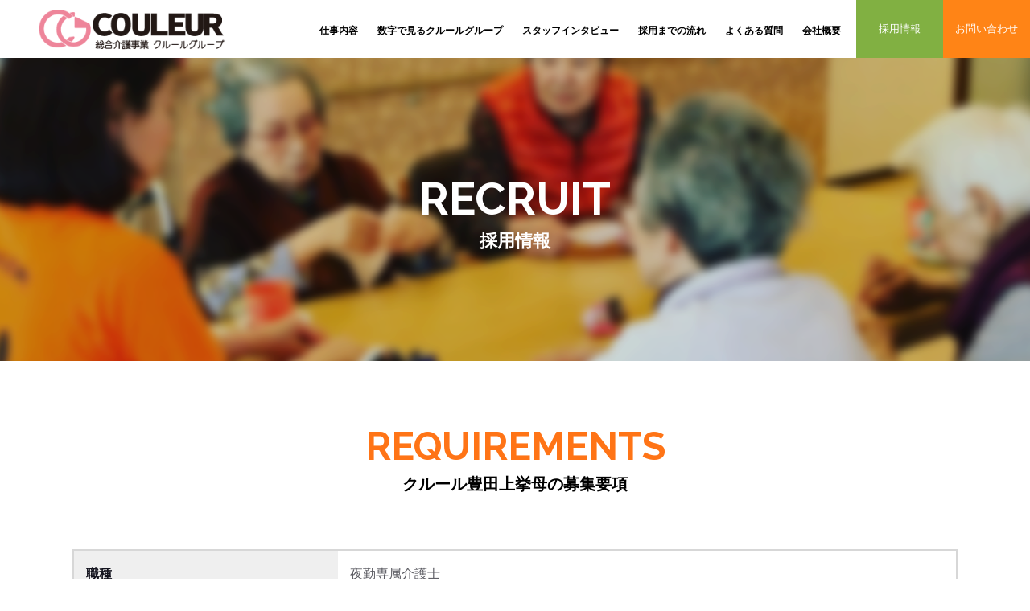

--- FILE ---
content_type: text/html
request_url: https://couleur-recruit.com/recruit/005_2.html
body_size: 11765
content:
<!-- saved from url=(0022)http://internet.e-mail -->
<!doctype html>
<html>
<head>
<meta http-equiv="X-UA-Compatible" content="IE=edge,chrome=1">
<script>
if ((navigator.userAgent.indexOf('iPhone') > 0) || navigator.userAgent.indexOf('iPod') > 0 || navigator.userAgent.indexOf('Android') > 0) {
        document.write('<meta name="viewport" content="width=device-width, initial-scale=1, minimum-scale=1">');
    }else{
        document.write('<meta name="viewport" content="width=1040">');
    }
</script>
<meta charset="UTF-8">
<title>クルール豊田上挙母の採用情報｜クルールグループ採用サイト</title>
<meta name="keywords" content="採用,求人,正社員,求職,クルール,介護,サ高住,看護,愛知,岐阜,岡崎">
<meta name="description" content="総合介護事業クルールグループの採用専用サイトです。介護や看護、施設の管理者として働きたいかたは是非ご覧ください。">
<meta name="ROBOTS" content="index,follow">
<meta name="format-detection" content="telephone=no">

<!--css-->
<link href="../css/reset.css" rel="stylesheet">
<link href="../css/base.css" rel="stylesheet">
<link href="../css/style.css" rel="stylesheet">
<link href="../css/font-awesome.css" rel="stylesheet">
<link href="../css/recruit.css" rel="stylesheet">

<!--js-->
<script src="https://ajax.googleapis.com/ajax/libs/jquery/1.10.2/jquery.min.js"></script>
<!--[if (gte IE 6)&(lte IE 8)]>
<script src="../js/selectivizr.js"></script>
<![endif]-->
<!--[if IE 6]>
<script src="../js/DD_belatedPNG_0.0.8a-min.js"></script>
<script>
DD_belatedPNG.fix('img');
$(document).ready(function(){ DD_belatedPNG.fix('.p_bg') });
</script>
<![endif]-->
<!--[if lt IE 9]><script src="//rawgit.com/aFarkas/html5shiv/master/src/html5shiv.js"></script><![endif]-->
<!--[if lt IE 9]><script src="../js/respond.src.js"></script><![endif]-->
<link rel="stylesheet" href="../css/animate.css">
<script src="../js/wow.js"></script>
<script>
new WOW().init();
</script>


<script>
  (function(i,s,o,g,r,a,m){i['GoogleAnalyticsObject']=r;i[r]=i[r]||function(){
  (i[r].q=i[r].q||[]).push(arguments)},i[r].l=1*new Date();a=s.createElement(o),
  m=s.getElementsByTagName(o)[0];a.async=1;a.src=g;m.parentNode.insertBefore(a,m)
  })(window,document,'script','//www.google-analytics.com/analytics.js','ga');

  ga('create', 'UA-129259837-1', 'auto');
  ga('send', 'pageview');

</script>
</head>

<body class="sub work">
<h1>総合介護事業　クルールグループ</h1>
<!--header -->
<header class="pc">
<p><a href="../index.html"><img src="../img/common/h_logo.png" alt="総合介護事業　クルールグループ"></a></p>
<nav>
<ul>
<li><a href="../work/index.html">仕事内容</a></li>
<li><a href="../number/index.html">数字で見るクルールグループ</a></li>
<li><a href="../interview/index.html">スタッフインタビュー</a></li>
<li><a href="../flow/index.html">採用までの流れ</a></li>
<li><a href="../faq/index.html">よくある質問</a></li>
<li><a href="../company/index.html">会社概要</a></li>
</ul>
<dl>
<dt><a href="../recruit/index.html">採用情報</a></dt>
<dd><a href="https://couleurcourt-okazaki.com/contact/index.html">お問い合わせ</a></dd>
</dl>
</nav>
</header>
<div class="sp_header sp">
<dl>
<dt><a href="../index.html"><img src="../img/common/h_logo_sp.png" alt="総合介護事業　クルールグループ"></a></dt>
<dd><a href="../recruit/index.html">RECrUIT</a></dd>
</dl>
</div>
<!--//header -->


<!--page_ttl -->
<section class="page_ttl">
<h2>recruit</h2>
<h3>採用情報</h3>
</section>
<!--//page_ttl -->


<!--article -->
<article>
<h2 class="ttl"><span>Requirements</span>クルール豊田上挙母の募集要項</h2>

<!--
<div class="stop">
	<p>この募集は現在受付を停止しています</p>
</div>
-->

<div class="sample">
			<table class="shokai">
            	<tr>
                	<th>職種</th>
                    <td>夜勤専属介護士</td>
                </tr>
                <tr>
                    <th>仕事内容</th>
                    <td>
                    夜間における施設内訪問介護業務全般<br>
                    <br>
                    ・食事介助<br>
                    ・移動介助<br>
                    ・排泄介助<br>
                    ・入浴介助<br>
                    ・安否確認、バイタルチェック<br>
                    ・タブレット及びカルテでの記録<br>
                    ・レクリエーションの企画、実施　など
                    </td>
                </tr>
                <tr>
                    <th>雇用形態</th>
                    <td>パートタイマー</td>
                </tr>
                <tr>
                    <th>応募資格</th>
                    <td>
                    年齢・学歴・経験不問<br>
                    <br>
                    【必須】<br>
                    ・初任者研修、ホームヘルパー2級以上
                    </td>
                </tr>
                <tr>
                    <th>給与</th>
                    <td>日給 25,500円～（研修中 20,750円～）<br>
                    ※入居者数により変動</td>
                </tr>
                <tr>
                    <th>待遇</th>
                    <td>
                    ・社会保険完備<br>
                    ・労災完備<br>
                    ・昇給あり<br>
                    ・通勤手当（規定あり）<br>
                    ・制服あり<br>
                    ・資格支援制度（規定あり）<br>
                    ・マイカー通勤OK（無料駐車場完備）<br>
                    ・職場見学可能<br>
                    ・正社員登用あり<br>
                    ・副業、WワークOK
                    </td>
                </tr>
                <tr>
                    <th>勤務時間</th>
                    <td>シフト制<br>
                        <br>
                        16:15～翌9:15（休憩60分）
                    </td>
                </tr>
                <tr>
                    <th>休日</th>
                    <td>シフト制</td>
                </tr>
                <tr>
                    <th>勤務地</th>
                    <td>クルール豊田上挙母<br>
                    〒471-0866　愛知県豊田市上挙母4丁目40</td>
                </tr>
            </table>
	        <br>
	        <br>
</div>



<h2 class="ttl" id="01"><span>WELFARE-PROGRAM</span>福利厚生について</h2>

<div class="sample">

<div class="recruitbox001">
<p class="txt02">クルールグループでは、社員の皆様が働きやすい環境を作るため、様々な制度・福利厚生を導入しています。
  <br>
  ここではそれらの制度の一部をご紹介します。</p>
</div>




<div class="recruitbox002">
<p class="txt01">資格取得サポート制度</p>
  
<p class="txt02">弊社では、介護に関する資格である「初任者研修」「実務者研修」の資格取得サポートを福利厚生の一環として、スタッフの皆さまに行っております。もちろん実務で働きながら学ぶことができますので、介護に関しての知識はより一層深まります。<br>
また、費用は全額会社負担となっておりますので、是非資格取得にチャレンジしてください。クルールグループでは社員の向上心を全力で応援させて頂きます！<span class="boxres055"><img src="../img/recruit/002.png" alt="　"  /></span></p>
</div>

<div class="recruitbox003">
  <p class="txt01">インフルエンザ
予防接種　</p>
<img src="../img/recruit/003.png" alt="　"  />
  <p class="txt02">弊社では、希望者全員に一部会社負担でインフルエンザ予防接種を受けることができます。<br>
  インフルエンザの予防は利用者様やスタッフへの感染も考え重要な項目と考えています。そこで、インフルエンザ予防を一回につき2,500円までご負担しております。
    <br>
  より安全で衛生的な職場作りをクルールグループでは重要視しております。</p>
    
     <p class="txt03">インフルエンザ予防接種：2500円補助</p>
</div>



<div class="recruitbox003">
  <p class="txt01">福利厚生一覧</p>
  <table class="shokai">
    <tr>
      <th>家族で使える福利厚生</th>
      <td>国内宿泊施設、予約時補助金あり　※指定施設<br>
        ・イオンシネマ映画500円OFF<br>
        ・グルメクーポン<br>
        ・レジャー、日帰り温泉　半額・無料特典あり<br>
        など。</td>
    </tr>
    <tr>
      <th>資格取得サポート制度</th>
      <td>資格取得支援制度については10万上限で出ます。</td>
    </tr>
    <tr>
      <th>その他の福利厚生</th>
      <td>インフルエンザ予防接種は2500円補助を出しています。</td>
    </tr>
  </table>
</div>

</div>

</article>
<!--//article -->




<!--f_entry -->
<section class="f_entry">
<h2>entry</h2>
<h3>あなたのご応募お待ちしております</h3>
<ul>
<li><a href="../recruit/index.html">採用情報</a></li>
<li><a href="https://couleurcourt-okazaki.com/contact/index.html">お問い合わせ</a></li>
</ul>
</section>
<!--//f_entry -->
<!--footer -->
<footer>
<p><a href="../index.html"><img src="../img/common/f_logo.png" alt="総合介護事業　クルールグループ"></a></p>
<ul>
<li><a href="https://couleurcourt-okazaki.com/privacy/">プライバシーポリシー</a></li>
<li><a href="http://www.couleurcourt-okazaki.com/" target="_blank">総合介護事業クルールグループ</a></li>
</ul>
<small class="copy">&copy;クルールグループ. All Rights Reserved.</small>
</footer>
<!--//footer -->


<!--fixed_btn -->
<ul class="fixed_btn">
<li><a href="../work/index.html"><img src="../img/common/fix_btn01.png" alt="仕事内容"></a></li>
<li><a href="../recruit/index.html"><img src="../img/common/fix_btn02.png" alt="採用情報"></a></li>
<li><a href="https://couleurcourt-okazaki.com/contact/index.html"><img src="../img/common/fix_btn03.png" alt="お問い合わせ"></a></li>
<li><a href="javascript:void(0)" class="pusher"><img src="../img/common/fix_btn04.png" alt="メニュー"></a></li>
</ul>
<!--//fixed_btn -->

<ul id="menu">
<li><a href="javascript:void(0)" class="pusher"><span></span><span></span><span></span></a></li>
<li><a href="../index.html">HOME</a></li>
<li><a href="../work/index.html">仕事内容</a></li>
<li><a href="../number/index.html">数字で見るクルールグループ</a></li>
<li><a href="../interview/index.html">スタッフインタビュー</a></li>
<li><a href="../flow/index.html">採用までの流れ</a></li>
<li><a href="../faq/index.html">よくある質問</a></li>
<li><a href="../company/index.html">会社概要</a></li>
<li><a href="../recruit/index.html">採用情報</a></li>
<li><a href="https://couleurcourt-okazaki.com/contact/index.html">お問い合わせ</a></li>
<li><a href="https://couleurcourt-okazaki.com/privacy/">プライバシーポリシー</a></li>
<li><a href="http://www.couleurcourt-okazaki.com/" target="_blank">総合介護事業クルールグループ</a></li>
</ul>


<script src="../js/scripts.js"></script>
<link href="../css/menupuncher.css" rel="stylesheet" type="text/css">
<script src="../js/menupuncher.js"></script>

<script type="text/javascript">
    jQuery(document).ready( function($) {
        $('#menu').menupuncher({
            color : '#000',
			textcolor  : '#FFF',
			opacity: '0.8',
			hovercolor: '#FFF'
        });     
    });
</script>


</body>
</html>


--- FILE ---
content_type: text/css
request_url: https://couleur-recruit.com/css/base.css
body_size: 13167
content:
@charset "UTF-8";
@import url('https://fonts.googleapis.com/css?family=Raleway:700');

/*
	font-family: 'Raleway', sans-serif; font-weight:700;
*/


  

/* CSS Document */

html {
	font-size:10px;
}
body {
	position:relative;
	font-size:1rem;
	line-height:1.7;
	font-family:"Yu Gothic Medium", "游ゴシック Medium", YuGothic, "游ゴシック体", "ヒラギノ角ゴ Pro W3", "メイリオ", sans-serif;
	color:#000000;
	min-width:1040px;
	/*-webkit-font-smoothing: antialiased;
	-moz-font-smoothing: antialiased;
	-ms-font-smoothing: antialiased;
	-o-font-smoothing: antialiased;
	font-smoothing: antialiased;*/
}
@media screen and (max-width: 768px) {
body {
	font-size:1rem;
	width: 100%;
	min-width: 100%;
	line-height:1.5;
}
}

* {
	font-style: normal;
	font-weight: 400;
	-webkit-box-sizing: border-box;
       -moz-box-sizing: border-box;
         -o-box-sizing: border-box;
        -ms-box-sizing: border-box;
            box-sizing: border-box;
	behavior: url("/css/PIE.htc");
}


a {color: #000000; text-decoration: none;}
a:hover {color: #000000; text-decoration:underline;}

a:hover img ,
footer .footer_in .f_contents section dl a:hover {
	opacity:0.65;
	filter: alpha(opacity=65);        /* ie lt 8 */
	-ms-filter: "alpha(opacity=65)";  /* ie 8 */
	-moz-opacity:0.65;                 /* FF lt 1.5, Netscape */
	-khtml-opacity: 0.65;              /* Safari 1.x */
	zoom:1;
}
header h2 a:hover img ,
footer dl dt a:hover img {
	opacity:1.0;
	filter: alpha(opacity=100);        /* ie lt 8 */
	-ms-filter: "alpha(opacity=100)";  /* ie 8 */
	-moz-opacity:1.0;                 /* FF lt 1.5, Netscape */
	-khtml-opacity: 1.0;              /* Safari 1.x */
	zoom:1;
}
img {
	max-width: 100%;
	height: auto;
}
/*共通*/
.sp {
	display: none;
}
@media screen and (max-width: 768px) {
.pc {
	display: none;
}
.sp {
	display: block;
}
}






/*	-webkit-box-sizing: border-box;
       -moz-box-sizing: border-box;
         -o-box-sizing: border-box;
        -ms-box-sizing: border-box;
            box-sizing: border-box;
	behavior: url("/css/PIE.htc");*/

/*
:after {
   content: " ";
   font-size: 0.1rem;
   display: block;
   clear: both;
   line-height: 0;
   height: 0;
   visibility: hidden;
}
*/






/*h1*/
h1 {
	display:none;
}


/*header*/
header {
	height:90px;
}
header:after {
   content: " ";
   font-size: 0.1rem;
   display: block;
   clear: both;
   line-height: 0;
   height: 0;
   visibility: hidden;
}
header p {
	float:left;
	width:290px;
	margin:0 0 0 60px;
}
header nav {
	float:right;
}
header nav:after {
   content: " ";
   font-size: 0.1rem;
   display: block;
   clear: both;
   line-height: 0;
   height: 0;
   visibility: hidden;
}
header nav ul {
	float:left;
}
header nav ul:after {
   content: " ";
   font-size: 0.1rem;
   display: block;
   clear: both;
   line-height: 0;
   height: 0;
   visibility: hidden;
}
header nav ul li {
	float:left;
}
header nav ul li a {
	display:block;
	font-size:1.5rem;
	font-weight:bold;
	line-height:1.1;
	padding:40px 0.9em 0;
	height:90px;
}
header nav ul li:last-child a {
	padding-right:2em;
}
header nav ul li a:hover {
	text-decoration:none;
	opacity:0.65;
	filter: alpha(opacity=65);        /* ie lt 8 */
	-ms-filter: "alpha(opacity=65)";  /* ie 8 */
	-moz-opacity:0.65;                 /* FF lt 1.5, Netscape */
	-khtml-opacity: 0.65;              /* Safari 1.x */
	zoom:1;
}
header nav dl {
	float:left;
}
header nav dl:after {
   content: " ";
   font-size: 0.1rem;
   display: block;
   clear: both;
   line-height: 0;
   height: 0;
   visibility: hidden;
}
header nav dl dt ,
header nav dl dd {
	float:left;
	width:135px;
}
header nav dl dt a ,
header nav dl dd a {
	display:block;
	line-height:90px;
	color:#FFF;
	font-size:1.6rem;
	text-align:center;
	background:#81b042;
}
header nav dl dd a {
	background:#ff8416;
}
header nav dl dt a:hover ,
header nav dl dd a:hover {
	color:#FFF;
	text-decoration:none;
	opacity:0.65;
	filter: alpha(opacity=65);        /* ie lt 8 */
	-ms-filter: "alpha(opacity=65)";  /* ie 8 */
	-moz-opacity:0.65;                 /* FF lt 1.5, Netscape */
	-khtml-opacity: 0.65;              /* Safari 1.x */
	zoom:1;
}
@media screen and (min-width: 1040px) and (max-width: 1600px) {
header {
	height:5.625vw;
}
header p {
	float:left;
	width:18.125vw;
	margin:0 0 0 3.75vw;
}
header nav ul li a {
	font-size:0.9375vw;
	padding:2.5vw 1em 0;
	height:5.625vw;
}
header nav ul li:last-child a {
	padding-right:1.6em;
}
header nav dl dt ,
header nav dl dd {
	width:8.4375vw;
}
header nav dl dt a ,
header nav dl dd a {
	line-height:5.625vw;
	font-size:1vw;
	height:5.625vw;
}
}
@media screen and (max-width: 1040px) {
header {
	height:61px;
}
header p {
	width:150px;
	padding:1em 0 0;
	margin:0 0 0 10px;
}
header nav ul li a {
	padding:1.8em 0.45em 0;
	font-size:1.3rem;
	height:61px;
}
header nav ul li:last-child a {
	padding-right:0.9em;
}
header nav dl dt ,
header nav dl dd {
	width:auto;
}
header nav dl dt a ,
header nav dl dd a {
	display:block;
	font-size:1.4rem;
	line-height:61px;
	padding:0 1em;
	height:auto;
}
}
@media screen and (max-width: 768px) {
.sp_header {
}
.sp_header dl {
	display:table;
	border-collapse: collapse;
}
.sp_header dl dt ,
.sp_header dl dd {
	display:table-cell;
	vertical-align:middle;
}
.sp_header dl dt {
	width:52.0833vw;
}
.sp_header dl dd {
	width:47.9167vw;
	text-align:right;
	padding:0 3.9062vw 0 0;
}
.sp_header dl dd a {
	display:inline-block;
	line-height:1.1;
	font-size:3.3854vw;
	color:#fd8820;
	border: solid 1px #fd8820;
	padding:1.9531vw 3.9062vw 1.3020vw;
	-webkit-text-transform: uppercase;
       -moz-text-transform: uppercase;
         -o-text-transform: uppercase;
        -ms-text-transform: uppercase;
            text-transform: uppercase;
}
.sp_header dl dd a:hover {
	text-decoration:none;
}
}




/*f_entry*/
.f_entry {
	background: url(../img/common/f_entry_bg.png) no-repeat center center;
	background-size:cover;
	line-height:1.1;
	padding:50px 0 60px;
	text-align:center;
}
.f_entry h2 {
	font-family: 'Raleway', sans-serif; font-weight:700;
	font-size:4.8rem;
	text-align:center;
	color:#ff7416;
	margin:0 0 10px;
	-webkit-text-transform: uppercase;
       -moz-text-transform: uppercase;
         -o-text-transform: uppercase;
        -ms-text-transform: uppercase;
            text-transform: uppercase;
}
.f_entry h3 {
	font-size:2.0rem;
	font-weight:bold;
	text-align:center;
	margin:0 0 20px;
	color:#000;
}
.f_entry ul {
	display:inline-block;
	text-align:center;
	font-size:0;
}
.f_entry ul li {
	position:relative;
	display:inline-block;
	/*padding:0 9px;*/
	margin:0 18px 0 0;
	background:#FFF;
	font-size:0;
}
.f_entry ul li:last-child {
	margin:0;
}
.f_entry ul li a {
	/*display:inline-block;
	background:#FFF;*/
	position:relative;
	display:block;
	background:#fc8c14 url(../img/common/entry_btn_arrow.png) no-repeat right 40px center;
	width:320px;
	height:90px;
	text-align:center;
	line-height:90px;
	font-size:2.0rem;
	font-weight:bold;
	letter-spacing:0.1em;
	color:#FFF;
}
.f_entry ul li:last-child a {
	background:#ff6316 url(../img/common/entry_btn_arrow.png) no-repeat right 40px center;
}
.f_entry ul li a:hover {
	color:#FFF;
	text-decoration:none;
	opacity:0.65;
	filter: alpha(opacity=65);        /* ie lt 8 */
	-ms-filter: "alpha(opacity=65)";  /* ie 8 */
	-moz-opacity:0.65;                 /* FF lt 1.5, Netscape */
	-khtml-opacity: 0.65;              /* Safari 1.x */
	zoom:1;
}
@media screen and (max-width: 768px) {
.f_entry {
	padding:6.5104vw 0 7.8125vw;
}
.f_entry h2 {
	font-size:10.4166vw;
	margin:0 0 1.3020vw;
}
.f_entry h3 {
	font-size:4.6875vw;
	margin:0 0 2.6041vw;
}
/*.f_entry ul li {
	display:inline-block;
	width:49%;
	padding:0 2.6041vw;
}
.f_entry ul li a {
	display:inline-block;
	background:#FFF;
}*/
.f_entry ul {
	display:block;
	text-align:center;
	font-size:0;
	padding:0 4%;
}
.f_entry ul li {
	display:inline-block;
	width:48%;
	margin:0 4% 0 0;
	background:#FFF;
}
.f_entry ul li:last-child {
	margin:0;
}
.f_entry ul li a {
	display:block;
	width:100%;
	height:auto;
	line-height:1.1;
	font-size:3.9062vw;
	padding:4.6875vw 0;
	white-space:nowrap;
	letter-spacing:0;
	background:#fc8c14 url(../img/common/entry_btn_arrow.png) no-repeat right 2.6041vw center;
	background-size:5.2083vw;
}
.f_entry ul li:last-child a {
	background:#ff6316 url(../img/common/entry_btn_arrow.png) no-repeat right 2.6041vw center;
	background-size:5.2083vw;
}
}


/*footer*/
footer {
	padding:65px 0 50px;
	text-align:center;
}
footer p {
	text-align:center;
	margin:0 0 30px;
}
footer .kyuujin_p{
	text-align:center;
	font-size: 1.6rem;
}
footer ul {
	display:inline-block;
	text-align:center;
	margin:0 0 30px;
}
footer ul li {
	display:inline-block;
	padding:0 1em;
	font-size:1.6rem;
}
footer .kyuujin_li{
	font-size: 12px;
	
}
footer .copy {
	display:block;
	text-align:center;
	font-size:1.3rem;
}
@media screen and (max-width: 768px) {
footer {
	padding:7.8125vw 0 20.8333vw;
	text-align:center;
}
footer p {
	margin:0 0 3.9062vw;
	padding:0 25%;
}
footer ul {
	display:block;
	margin:0 0 3.9062vw;
}
footer ul li {
	padding:0;
	padding:0 2.6041vw;
	font-size:4.1666vw;
}
footer ul li:last-child {
	margin:0;
}
footer .copy {
	font-size:3.3854vw;
}
}



/**/
.fixed_btn {
	display:none;
}
@media screen and (max-width: 768px) {
.fixed_btn {
	position:fixed;
	z-index:10000;
	width:100%;
	bottom:0;
	left:0;
	display:table;
	border-collapse: collapse;
}
.fixed_btn li {
	display:table-cell;
	vertical-align:middle;
	background:#fd8217;
	width:25.2604vw;
}
.fixed_btn li:nth-child(n+2) {
	width:25vw;
}
.fixed_btn li:last-child {
	width:24.7395vw;
	background:#fd4217;
}
}


/*page_ttl*/
.page_ttl {
	height:377px;
	line-height:1.1;
	color:#FFF;
	padding:145px 0 0;
}
.page_ttl h2 {
	font-family: 'Raleway', sans-serif; font-weight:700;
	font-size:5.6rem;
	text-align:center;
	margin:0 0 10px;
	-webkit-text-transform: uppercase;
       -moz-text-transform: uppercase;
         -o-text-transform: uppercase;
        -ms-text-transform: uppercase;
            text-transform: uppercase;
}
.page_ttl h3 {
	font-size:2.2rem;
	font-weight:bold;
	text-align:center;
}
@media screen and (max-width: 768px) {
.page_ttl {
	height:auto;
	padding:16.9270vw 0;
}
.page_ttl h2 {
	font-size:7.2916vw;
	margin:0 0 1.3020vw;
}
.page_ttl h3 {
	font-size:5.2083vw;
}
}



/*article*/
.sub article {
	padding:80px 0 70px;
	font-size:1.6rem;
}
.sub .wrap article {
	width:1100px;
	margin:0 auto;
}
@media screen and (max-width: 768px) {
.sub article {
	padding:10.4166vw 0 7.8125vw;
	font-size:4.1666vw;
}
.sub .wrap article {
	width:92%;
	margin:0 auto;
}
}



/*タイトル*/
.ttl {
	text-align: center;
	line-height: 1.1;
	font-size: 2.0rem;
	font-weight: bold;
	margin-top: 0;
	margin-right: 0;
	margin-bottom: 40px;
	margin-left: 0;
}
.ttl span {
	display:block;
	text-align:center;
	line-height:1.1;
	margin:0 0 10px;
	font-family: 'Raleway', sans-serif; font-weight:700;
	font-size:4.8rem;
	font-weight:bold;
	color:#ff7416;
	-webkit-text-transform: uppercase;
       -moz-text-transform: uppercase;
         -o-text-transform: uppercase;
        -ms-text-transform: uppercase;
            text-transform: uppercase;
}
.sttl01 {
	padding:20px 30px;
	margin:0 0 30px;
	font-size:1.8rem;
	font-weight:bold;
	color:#FFF;
	background:#ff7416;
}
.sttl02 {
	margin:0 0 30px;
	font-size:1.6rem;
	font-weight:bold;
	color:#ff7416;
}
.tbl_temp {
	margin:0 0 30px;
	font-size:1.6rem;
	border: solid 1px #b5afb5;
}
.tbl_temp th {
	background:#dddddc;
	border: solid 1px #b5afb5;
	text-align:center;
	vertical-align:middle;
	font-weight:bold;
}
.tbl_temp tr:first-child th {
	padding:10px 30px;
}
.tbl_temp tr:nth-child(n+2) th {
	padding:25px 15px;
}
.tbl_temp td {
	border: solid 1px #b5afb5;
	text-align:center;
	vertical-align:middle;
}
@media screen and (max-width: 768px) {
.ttl {
	text-align:center;
	line-height:1.1;
	margin:0 0 7.8125vw;
	font-size:6.5104vw;
	font-weight:bold;
}
.ttl span {
	display:block;
	text-align:center;
	line-height:1.1;
	margin:0 0 1.3020vw;
	font-family: 'Raleway', sans-serif; font-weight:700;
	font-size:10.4166vw;
	font-weight:bold;
	color:#ff7416;
	-webkit-text-transform: uppercase;
       -moz-text-transform: uppercase;
         -o-text-transform: uppercase;
        -ms-text-transform: uppercase;
            text-transform: uppercase;
}
.sttl01 {
	padding:2.6041vw 3.9062vw;
	margin:0 0 3.9062vw;
	font-size:4.6875vw;
	font-weight:bold;
	color:#FFF;
	background:#ff7416;
}
.sttl02 {
	margin:0 0 3.9062vw;
	font-size:4.1666vw;
	font-weight:bold;
	color:#ff7416;
}
.tbl_temp {
	margin:0 0 3.9062vw;
	font-size:4.1666vw;
	border: solid 1px #b5afb5;
}
.tbl_temp th {
	background:#dddddc;
	border: solid 1px #b5afb5;
	text-align:center;
	vertical-align:middle;
	font-weight:bold;
}
.tbl_temp tr:first-child th {
	padding:1.3020vw 3.9062vw;
}
.tbl_temp tr:nth-child(n+2) th {
	padding:3.2552vw 1.9531vw;
}
.tbl_temp td {
	border: solid 1px #b5afb5;
	text-align:center;
	vertical-align:middle;
}
}




/*sample*/
.sample {
	width: 1100px;
	margin-top: 0;
	margin-right: auto;
	margin-bottom: 0;
	margin-left: auto;
	padding-top: 30px;
	padding-right: 0;
	padding-bottom: 0;
	padding-left: 0;
}
@media screen and (max-width: 768px) {
.sample {
	width:92%;
	margin:0 auto;
	padding:10% 0 0;
}
}


--- FILE ---
content_type: text/css
request_url: https://couleur-recruit.com/css/style.css
body_size: 36890
content:
@charset "UTF-8";
/* CSS Document */


/*	-webkit-box-sizing: border-box;
       -moz-box-sizing: border-box;
         -o-box-sizing: border-box;
        -ms-box-sizing: border-box;
            box-sizing: border-box;
	behavior: url("/css/PIE.htc");*/


/*top*/
.vi {
}
.vi h2 {
	text-align:center;
}
.vi p {
	display:none;
}
.vi h2 img ,
.vi p img {
	max-width:none;
	width:100%;
}


.top_banner{
	text-align: center;
	margin: 10px auto;
}

.topBannerBox img {
	max-width: 600px;
}

.topBannerBox{
	margin: 0px auto;
	display: flex;
	flex-wrap: wrap;
	justify-content: center;
	gap: 30px;
}

.top_banner h2 {
	font-family: sans-serif;
	font-size:3.5rem;
	font-weight: 600;
	line-height:1.1;
	color:#ff7416;
	text-align:center;
	margin-bottom: 20px;
}

@media screen and (max-width: 768px) {
	.topBannerBox img {
		max-width: 100%;
		margin: 0px auto;
	}
	
	.topBannerBox{
		margin: 0px 15px;
		display: flex;
		flex-wrap: wrap;
		justify-content: center;
		gap: 15px;
	}

	.top_banner h2 {
		font-family: sans-serif;
		font-size:2.5rem;
		font-weight: 600;
		line-height:1.1;
		color:#ff7416;
		text-align:center;
		margin-bottom: 20px;
	}		
}

@media screen and (max-width: 768px) {
	.vi {
	}
	.vi h2 {
		display:none;
	}
	.vi p {
		display:block;
	}
}

.top_staff {
	padding:80px 0 70px;
}
.top_staff h2 {
	font-family: 'Raleway', sans-serif; font-weight:700;
	font-size:4.8rem;
	line-height:1.1;
	color:#ff7416;
	text-align:center;
	margin:0 0 10px;
	-webkit-text-transform: uppercase;
       -moz-text-transform: uppercase;
         -o-text-transform: uppercase;
        -ms-text-transform: uppercase;
            text-transform: uppercase;
}
.top_staff h3 {
	font-size:2.0rem;
	font-weight:bold;
	line-height:1.1;
	margin:0 0 40px;
	text-align:center;
}
.top_staff .box_in {
}
.top_staff .box_in:after {
   content: " ";
   font-size: 0.1rem;
   display: block;
   clear: both;
   line-height: 0;
   height: 0;
   visibility: hidden;
}
.top_staff .box_in section {
	position:relative;
	float:left;
}
.top_staff .box_in section .img {
	position:relative;
}
.top_staff .box_in section .img img {
	max-width:none;
	width:100%;
}
.top_staff .box_in section h4 {
	position: absolute;
	top:0;
	left:0;
	/*width:150px;*/
	width:9.375vw;
	color:#FFF;
	text-align:center;
	/*font-size:1.6rem;*/
	font-size:1vw;
	line-height:1.1;
	/*padding:10px 0;*/
	padding:0.625vw 0;
}
@media screen and (max-width: 1040px) {
.top_staff .box_in section h4 {
	position: absolute;
	top:0;
	left:0;
	width:150px;
	color:#FFF;
	text-align:center;
	font-size:1.6rem;
	line-height:1.1;
	padding:10px 0;
}
}
.top_staff .box_in section.blue h4 {
	background:#3e5699;
}
.top_staff .box_in section.pink h4 {
	background:#f095a8;
}
.top_staff .box_in section.green h4 {
	background:#85b24a;
}
.top_staff .box_in section.purple h4 {
	background:#B34AA3;
}
.top_staff .box_in section.seibi h4:first-letter ,
.top_staff .box_in section.eigyou h4:first-letter {
	margin:0 1em 0 0;
}
.top_staff .box_in section dl {
	position:absolute;
	/*left:30px;*/
	left:1.875vw;
	/*bottom:100px;*/
	bottom:6.25vw;
}
@media screen and (max-width: 1040px) {
.top_staff .box_in section dl {
	position:absolute;
	/*left:30px;→left:15px;*/
	left:1.4423vw;
	/*bottom:130px;*/
	bottom:9.6153vw;
}
}
.top_staff .box_in section dl dt {
	font-family: 'Raleway', sans-serif; font-weight:700;
	font-size:3.125vw/*5.0rem*/;
	line-height:1.1;
	color:#FFF;
	/*margin:0 0 5px;*/
	margin:0 0 0.3125vw;
	-webkit-text-transform: uppercase;
       -moz-text-transform: uppercase;
         -o-text-transform: uppercase;
        -ms-text-transform: uppercase;
            text-transform: uppercase;
}
@media screen and (max-width: 1040px) {
.top_staff .box_in section dl dt {
	font-family: 'Raleway', sans-serif; font-weight:700;
	font-size:4.8076vw/*5.0rem*/;
	line-height:1.1;
	color:#FFF;
	/*margin:0 0 5px;*/
	margin:0 0 0.4807vw;
}
}
.top_staff .box_in section dl dd {
	font-size:1.125vw;
	line-height:1.1;
	color:#FFF;
}
.top_staff .box_in section .comment {
	position:absolute;
	left:0;
	bottom:0;
	/*padding:20px 30px;*/
	padding:1.25vw 1.25vw;
	color:#FFF;
	font-size:1vw/*1.6rem*/;
	width:100%;
}
@media screen and (max-width: 1040px) {
.top_staff .box_in section .comment {
	position:absolute;
	left:0;
	bottom:0;
	/*padding:20px 30px;→padding:20px 15px;*/
	padding:1.9230vw 1.4423vw;
	color:#FFF;
	font-size:1.3461vw/*1.6rem→1.4rem*/;
}
}
.top_staff .box_in section.blue .comment {
	background:rgba(70,93,157,0.8);
}
.top_staff .box_in section.pink .comment {
	background:rgba(212,64,95,0.8);
}
.top_staff .box_in section.green .comment {
	background:rgba(92,152,11,0.8);
}
.top_staff .box_in section.purple .comment {
	background:rgba(147,87,152, 0.8);
}
.top_staff .btn {
	text-align:center;
	padding:30px 0 0;
}
.top_staff .btn a {
	display:inline-block;
	background:#000000;
	padding:20px 60px;
	color:#FFF;
	font-size:1.6rem;
}
.top_staff .btn a:hover {
	text-decoration:none;
	opacity:0.65;
	filter: alpha(opacity=65);        /* ie lt 8 */
	-ms-filter: "alpha(opacity=65)";  /* ie 8 */
	-moz-opacity:0.65;                 /* FF lt 1.5, Netscape */
	-khtml-opacity: 0.65;              /* Safari 1.x */
	zoom:1;
}
@media screen and (max-width: 768px) {
.top_staff {
	padding:14.3229vw 0;
}
.top_staff h2 {
	font-size:10.4166vw;
	margin:0 0 1.3020vw;
}
.top_staff h3 {
	font-size:5.2083vw;
	margin:0 0 5.2083vw;
}
.top_staff .box_in section h4 {
	position: absolute;
	top:0;
	left:0;
	/*width:150px;*/
	width:40%;
	/*font-size:1.6rem;*/
	font-size:4.1666vw;
	line-height:1.1;
	/*padding:10px 0;*/
	padding:1.3020vw 0;
}
.top_staff .box_in section dl {
	position:absolute;
	/*left:30px;*/
	left:2.6041vw;
	/*bottom:100px;*/
	bottom:19.5312vw;
}
.top_staff .box_in section dl dt {
	font-size:13.0208vw/*5.0rem*/;
	/*margin:0 0 5px;*/
	margin:0 0 1.3020vw;
}
.top_staff .box_in section dl dd {
	font-size:4.6875vw;
}
.top_staff .box_in section .comment {
	position:absolute;
	left:0;
	bottom:0;
	/*padding:20px 30px;*/
	padding:2.6041vw 3.9062vw;
	color:#FFF;
	font-size:4.1666vw/*1.6rem*/;
}
.top_staff .btn {
	text-align:center;
	padding:3.9062vw 0 0;
}
.top_staff .btn a {
	display:block;
	width:90%;
	margin:0 auto;
	text-align:center;
	padding:3.9062vw 0;
	font-size:4.1666vw;
}
}
.top_banner {
	padding:70px 0 30px;
}
.top_banner ul:after {
   content: " ";
   font-size: 0.1rem;
   display: block;
   clear: both;
   line-height: 0;
   height: 0;
   visibility: hidden;
}
.top_banner li {
	float:left;
	width:50%;
}
.top_banner li img {
	max-width:none;
	width:100%;
}

@media screen and (max-width: 768px) {
.top_banner {
	padding:7.8125vw 0 5.2083vw;
}
.top_banner li {
	float:none;
	width:100%;
	text-align:center;
}
.top_banner li img {
	max-width:none;
	width:100%;
}
}
.top_work {
	position:relative;
	background:url(../img/top/work_bg.png) no-repeat center center;
	height:410px;
	padding:140px 0 0;
	margin:0 0 145px;
}
@media screen and (min-width: 1600px) {
.top_work {
	position:relative;
	background:url(../img/top/work_bg.png) no-repeat center center;
	background-size:cover;
	height:410px;
	padding:140px 0 0;
	margin:0 0 145px;
}
}
@media screen and (max-width: 768px) {
.top_work {
	position:relative;
	background:url(../img/top/work_bg_sp.png) repeat center center;
	height:auto;
	padding:7.8125vw 0 0;
	margin:0 0 15.625vw;
}
}
.top_work h2 {
	font-family: 'Raleway', sans-serif; font-weight:700;
	font-size:4.8rem;
	line-height:1.1;
	text-align:center;
	color:#FFF;
	margin:0 0 10px;
	-webkit-text-transform: uppercase;
       -moz-text-transform: uppercase;
         -o-text-transform: uppercase;
        -ms-text-transform: uppercase;
            text-transform: uppercase;
}
.top_work h3 {
	font-size:2.0rem;
	font-weight:bold;
	line-height:1.1;
	text-align:center;
	color:#FFF;
}
.top_work .box {
	position:absolute;
	top:290px;
	right:0;
	left:0;
	width:1100px;
	margin:0 auto;
	background:#FFF;
	padding:55px 0 0;
	text-align:center;
}
.top_work .box p {
	text-align:center;
	font-size:1.8rem;
	margin:0 0 30px;
}
.top_work .box ul {
	display:inline-block;
	text-align:center;
	font-size:0;
}
.top_work .box ul li {
	display:inline-block;
	text-align:center;
	font-size:0;
	margin:0 20px 0 0;
	width:240px;
}
.top_work .box ul li:last-child {
	margin:0;
}
.top_work .box ul li a {
	display:block;
	background:#000000;
	line-height:1.1;
	padding:30px 0;
	color:#FFF;
	text-decoration:none;
	font-size:1.8rem;
}
.top_work .box ul li a span {
	display:inline-block;
	margin:0 1em 0 0;
	font-family: 'Raleway', sans-serif; font-weight:700;
	font-size:2.6rem;
	color:#ff7416;
	-webkit-text-transform: uppercase;
       -moz-text-transform: uppercase;
         -o-text-transform: uppercase;
        -ms-text-transform: uppercase;
            text-transform: uppercase;
}
.top_work .box ul li a:hover {
	text-decoration:none;
	opacity:0.65;
	filter: alpha(opacity=65);        /* ie lt 8 */
	-ms-filter: "alpha(opacity=65)";  /* ie 8 */
	-moz-opacity:0.65;                 /* FF lt 1.5, Netscape */
	-khtml-opacity: 0.65;              /* Safari 1.x */
	zoom:1;
}
@media screen and (max-width: 768px) {
.top_work h2 {
	font-family: 'Raleway', sans-serif; font-weight:700;
	font-size:10.4166vw;
	line-height:1.1;
	text-align:center;
	color:#FFF;
	margin:0 0 1.3020vw;
	-webkit-text-transform: uppercase;
       -moz-text-transform: uppercase;
         -o-text-transform: uppercase;
        -ms-text-transform: uppercase;
            text-transform: uppercase;
}
.top_work h3 {
	font-size:4.6875vw;
	font-weight:bold;
	line-height:1.1;
	text-align:center;
	color:#FFF;
}
.top_work .img {
	width:92%;
	margin: 0 auto 2.6041vw;
	padding:7.8125vw 0 0;
}
.top_work .box {
	position: relative;
	top: inherit;
	right:0;
	left:0;
	width:100%;
	margin:0 auto;
	background:#FFF;
	padding:5.2083vw 2.6041vw;
	text-align:center;
}
.top_work .box p {
	text-align:center;
	font-size:4.6875vw;
	margin:0 0 3.9062vw;
}
.top_work .box ul {
	display:block;
	text-align:center;
	font-size:0;
}
.top_work .box ul li {
	display:block;
	text-align:center;
	font-size:0;
	margin:0 auto 3.9062vw;
	width:92%;
}
.top_work .box ul li:last-child {
	margin:0 auto;
}
.top_work .box ul li a {
	display:block;
	background:#000000;
	line-height:1.1;
	padding:3.9062vw 5.2083vw;
	color:#FFF;
	text-decoration:none;
	font-size:4.6875vw;
	text-align:left;
}
.top_work .box ul li a span {
	display:inline-block;
	margin:0 1em 0 0;
	font-family: 'Raleway', sans-serif; font-weight:700;
	font-size:6.7708vw;
	color:#ff7416;
	-webkit-text-transform: uppercase;
       -moz-text-transform: uppercase;
         -o-text-transform: uppercase;
        -ms-text-transform: uppercase;
            text-transform: uppercase;
}
.top_work .box ul li a:hover {
	text-decoration:none;
	opacity:0.65;
	filter: alpha(opacity=65);        /* ie lt 8 */
	-ms-filter: "alpha(opacity=65)";  /* ie 8 */
	-moz-opacity:0.65;                 /* FF lt 1.5, Netscape */
	-khtml-opacity: 0.65;              /* Safari 1.x */
	zoom:1;
}
}
.top_black {
	padding:0 0 100px;
}
.top_black:after {
   content: " ";
   font-size: 0.1rem;
   display: block;
   clear: both;
   line-height: 0;
   height: 0;
   visibility: hidden;
}
.top_black section {
	float:left;
	width:50%;
	height:19.375vw;
	padding:5.3125vw 0 0;
	text-align:center;
	line-height:1.1;
}
.top_black section:first-child {
	background:url(../img/top/black_bg01.png) no-repeat center center;
	background-size:cover;
}
.top_black section:nth-child(2) {
	background:url(../img/top/black_bg02.png) no-repeat center center;
	background-size:cover;
}
.top_black section:nth-child(3) {
	background:url(../img/top/black_bg03.png) no-repeat center center;
	background-size:cover;
}
.top_black section:nth-child(4) {
	background:url(../img/top/black_bg04.png) no-repeat center center;
	background-size:cover;
}
.top_black section:nth-child(5) {
	background:url(../img/top/black_bg05.png) no-repeat center center;
	background-size:cover;
}
.top_black section:last-child {
	background:url(../img/top/black_bg06.png) no-repeat center center;
	background-size:cover;
}
.top_black section h2 {
	font-family: 'Raleway', sans-serif; font-weight:700;
	font-size:2.5vw;
	color:#FFF;
	margin:0 0 0.9375vw 0;
	text-align:center;
	-webkit-text-transform: uppercase;
       -moz-text-transform: uppercase;
         -o-text-transform: uppercase;
        -ms-text-transform: uppercase;
            text-transform: uppercase;
}
.top_black section h3 {
	font-size:1.0625vw;
	font-weight:bold;
	color:#FFF;
	margin:0 0 1.25vw 0;
	text-align:center;
}
.top_black section p {
	text-align:center;
}
.top_black section p a {
	display:inline-block;
	padding:0.9375vw 3.125vw;
	background:#ff8416;
	color:#FFF;
	font-size:1vw;
}
.top_black section p a:hover {
	text-decoration:none;
	opacity:0.65;
	filter: alpha(opacity=65);        /* ie lt 8 */
	-ms-filter: "alpha(opacity=65)";  /* ie 8 */
	-moz-opacity:0.65;                 /* FF lt 1.5, Netscape */
	-khtml-opacity: 0.65;              /* Safari 1.x */
	zoom:1;
}
@media screen and (max-width: 768px) {
.top_black {
	padding:0 0 13.0208vw;
}
.top_black:after {
   content: " ";
   font-size: 0.1rem;
   display: block;
   clear: both;
   line-height: 0;
   height: 0;
   visibility: hidden;
}
.top_black section {
	float:none;
	width:100%;
	height:auto;
	padding:13.0208vw 0;
	text-align:center;
	line-height:1.1;
}
.top_black section:first-child {
	background:url(../img/top/black_bg01.png) no-repeat center center;
	background-size:cover;
}
.top_black section:nth-child(2) {
	background:url(../img/top/black_bg02.png) no-repeat center center;
	background-size:cover;
}
.top_black section:nth-child(3) {
	background:url(../img/top/black_bg03.png) no-repeat center center;
	background-size:cover;
}
.top_black section:nth-child(4) {
	background:url(../img/top/black_bg04.png) no-repeat center center;
	background-size:cover;
}
.top_black section:nth-child(5) {
	background:url(../img/top/black_bg05.png) no-repeat center center;
	background-size:cover;
}
.top_black section:last-child {
	background:url(../img/top/black_bg06.png) no-repeat center center;
	background-size:cover;
}
.top_black section h2 {
	font-family: 'Raleway', sans-serif; font-weight:700;
	font-size:7.8125vw;
	color:#FFF;
	margin:0 0 2.6041vw 0;
	text-align:center;
	-webkit-text-transform: uppercase;
       -moz-text-transform: uppercase;
         -o-text-transform: uppercase;
        -ms-text-transform: uppercase;
            text-transform: uppercase;
}
.top_black section h3 {
	font-size:5.2083vw;
	font-weight:bold;
	color:#FFF;
	margin:0 0 2.6041vw 0;
	text-align:center;
}
.top_black section p {
	text-align:center;
}
.top_black section p a {
	display:inline-block;
	padding:3.9062vw 7.8125vw;
	background:#ff8416;
	color:#FFF;
	font-size:4.6875vw;
}
.top_black section p a:hover {
	text-decoration:none;
	opacity:0.65;
	filter: alpha(opacity=65);        /* ie lt 8 */
	-ms-filter: "alpha(opacity=65)";  /* ie 8 */
	-moz-opacity:0.65;                 /* FF lt 1.5, Netscape */
	-khtml-opacity: 0.65;              /* Safari 1.x */
	zoom:1;
}
}


/*work*/
.work {
}
.work .page_ttl {
	background:url(../img/work/page_ttl.png) no-repeat center center;
}
@media screen and (min-width: 1600px) {
.work .page_ttl {
	background:url(../img/work/page_ttl.png) no-repeat center top;
	background-size:cover;
}
}
@media screen and (max-width: 768px) {
.work .page_ttl {
	background:url(../img/work/page_ttl.png) no-repeat center top;
	background-size:cover;
}
}



.work .box {
	position:relative;
}
.work .box section {
	position:relative;
	margin:0 0 70px;
	height:492px;
}
.work .box section:last-child {
	margin:0;
}
.work .box section.box01 {
	background:url(../img/work/bg01.png) no-repeat center center;
}
.work .box section.box02 {
	background:url(../img/work/bg02.png) no-repeat center center;
}
.work .box section.box03 {
	background:url(../img/work/bg03.png) no-repeat center center;
}
.work .box section.box04 {
	background:url(../img/work/bg04.png) no-repeat center center;
}
.work .box section.box05 {
	background:url(../img/work/bg05.png) no-repeat center center;
}
.work .box section .box_in {
	position: relative;
	width: 1100px;
	margin-top: 0;
	margin-right: auto;
	margin-bottom: 0;
	margin-left: auto;
	padding-top: 30px;
	padding-right: 40px;
	padding-bottom: 0;
	padding-left: 80px;
}
.work .box section .box_in:after {
   content: " ";
   font-size: 0.1rem;
   display: block;
   clear: both;
   line-height: 0;
   height: 0;
   visibility: hidden;
}
.work .box section .box_in h3 {
	position: absolute;
	top: -31px;
	left: 0;
	z-index: 10;
	width: 180px;
	height: 180px;
	line-height: 1.1;
	color: #FFF;
	text-align: center;
	font-size: 2.0rem;
	font-weight: bold;
	padding: 55px 0 0;
}
.work .box section .box_in h3 span {
	display:block;
	text-align:center;
	font-family: 'Raleway', sans-serif; font-weight:700;
	font-size:2.4rem;
	font-weight:bold;
	margin:0 0 10px;
}
.work .box section.box01 .box_in h3 {
	background:#85b24a;
}
.work .box section.box02 .box_in h3 {
	background:#f684a4;
}
.work .box section.box03 .box_in h3 {
	background:#ff7416;
}
.work .box section.box04 .box_in h3 {
	background:#3e5699;
}
.work .box section.box05 .box_in h3 {
	background:#41595F;
}
.work .box section .box_in .img {
	float:left;
}
.work .box section .box_in .box_in_r {
	float:right;
	width:450px;
	padding:55px 0 0;
}
.work .box section .box_in .box_in_r h4 {
	font-size:2.2rem;
	font-weight:bold;
	line-height:1.5;
	margin:0 0 30px;
}
.work .box section .box_in .box_in_r .com {
	margin:0 0 35px;
}
.work .box section .box_in .box_in_r .btn {
	text-align:right;
}
.work .box section .box_in .box_in_r .btn a {
	display:inline-block;
	text-decoration:none;
	padding:25px 35px;
	line-height:1.1;
	color:#FFF;
	font-size:1.6rem;
}
.work .box section.box01 .box_in .box_in_r .btn a {
	background:#85b24a;
}
.work .box section.box02 .box_in .box_in_r .btn a {
	background:#f684a4;
}
.work .box section.box03 .box_in .box_in_r .btn a {
	background:#ff7416;
}
.work .box section.box04 .box_in .box_in_r .btn a {
	background:#3e5699;
}
.work .box section.box05 .box_in .box_in_r .btn a {
	background:#41595F;
}
.work .box section .box_in .box_in_r .btn a:hover {
	text-decoration:none;
	opacity:0.65;
	filter: alpha(opacity=65);        /* ie lt 8 */
	-ms-filter: "alpha(opacity=65)";  /* ie 8 */
	-moz-opacity:0.65;                 /* FF lt 1.5, Netscape */
	-khtml-opacity: 0.65;              /* Safari 1.x */
	zoom:1;
}
@media screen and (max-width: 768px) {
.work {
}
.work .box {
	position:relative;
}
.work .box section {
	position:relative;
	margin:0 0 7.8125vw;
	height:auto;
}
.work .box section:last-child {
	margin:0;
}
.work .box section.box01 {
	background:url(../img/work/bg01_sp.png) repeat center center;
}
.work .box section.box02 {
	background:url(../img/work/bg02_sp.png) repeat center center;
}
.work .box section.box03 {
	background:url(../img/work/bg03_sp.png) repeat center center;
}
.work .box section.box04 {
	background:url(../img/work/bg04_sp.png) repeat center center;
}
.work .box section.box05 {
	background:url(../img/work/bg05_sp.png) repeat center center;
}
.work .box section .box_in {
	position:relative;
	width:92%;
	margin:0 auto;
	padding:5.2083vw 0;
}
.work .box section .box_in:after {
   content: " ";
   font-size: 0.1rem;
   display: block;
   clear: both;
   line-height: 0;
   height: 0;
   visibility: hidden;
}
.work .box section .box_in h3 {
	position: relative;
	top: inherit;
	left:inherit;
	z-index:10;
	width:100%;
	height:auto;
	line-height:1.1;
	color:#FFF;
	text-align:left;
	font-size:5.2083vw;
	font-weight:bold;
	padding:3.9062vw 5.2083vw;
	margin:0 0 2.6041vw;
}
.work .box section .box_in h3 span {
	display: inline-block;
	text-align:left;
	font-family: 'Raleway', sans-serif; font-weight:700;
	font-size:6.25vw;
	font-weight:bold;
	margin:0 1em 0 0;
}
.work .box section.box01 .box_in h3 {
	background:#85b24a;
}
.work .box section.box02 .box_in h3 {
	background:#f684a4;
}
.work .box section.box03 .box_in h3 {
	background:#ff7416;
}
.work .box section.box04 .box_in h3 {
	background:#3e5699;
}
.work .box section.box05 .box_in h3 {
	background:#41595F;
}
.work .box section .box_in .img {
	float:none;
	text-align:center;
	margin:0 0 3.9062vw;
}
.work .box section .box_in .box_in_r {
	float:none;
	width:100%;
	padding:0;
}
.work .box section .box_in .box_in_r h4 {
	font-size:5.7291vw;
	font-weight:bold;
	line-height:1.5;
	margin:0 0 3.9062vw;
}
.work .box section .box_in .box_in_r .com {
	margin:0 0 3.9062vw;
}
.work .box section .box_in .box_in_r .btn {
	text-align: center;
}
.work .box section .box_in .box_in_r .btn a {
	display:block;
	text-decoration:none;
	padding:5.2083vw 0;
	width:80%;
	margin:0 auto;
	text-align:center;
	line-height:1.1;
	color:#FFF;
	font-size:4.166vw;
}
.work .box section.box01 .box_in .box_in_r .btn a {
	background:#85b24a;
}
.work .box section.box02 .box_in .box_in_r .btn a {
	background:#f684a4;
}
.work .box section.box03 .box_in .box_in_r .btn a {
	background:#ff7416;
}
.work .box section.box04 .box_in .box_in_r .btn a {
	background:#3e5699;
}
.work .box section.box05 .box_in .box_in_r .btn a {
	background:#3e5699;
}
.work .box section .box_in .box_in_r .btn a:hover {
	text-decoration:none;
	opacity:0.65;
	filter: alpha(opacity=65);        /* ie lt 8 */
	-ms-filter: "alpha(opacity=65)";  /* ie 8 */
	-moz-opacity:0.65;                 /* FF lt 1.5, Netscape */
	-khtml-opacity: 0.65;              /* Safari 1.x */
	zoom:1;
}
}



		   /*interview*/
.interview {
}
.interview .page_ttl {
	background:url(../img/interview/page_ttl.png) no-repeat center center;
	margin:0 0 20px;
}
@media screen and (min-width: 1600px) {
.interview .page_ttl {
	background:url(../img/interview/page_ttl.png) no-repeat center top;
	background-size:cover;
}
}
@media screen and (max-width: 768px) {
.interview .page_ttl {
	background:url(../img/interview/page_ttl.png) no-repeat center top;
	background-size:cover;
	margin:0 0 2.6041vw;
}
}
.interview .interview_name {
	display:table;
	border-collapse: collapse;
}
.interview .interview_name dt ,
.interview .interview_name dd {
	display: table-cell;
	vertical-align:top;
	background:#082c66;
	color:#FFF;
	line-height:1.1;
}
.interview .interview_name dt img {
	display:none;
}
.interview .interview_name dd span {
	display:inline-block;
}
.interview .interview_name dd span > span {
	display:block;
	font-family: 'Raleway', sans-serif; font-weight:700;
	font-size:6.0rem;
	margin:0 0 10px;
	-webkit-text-transform: uppercase;
       -moz-text-transform: uppercase;
         -o-text-transform: uppercase;
        -ms-text-transform: uppercase;
            text-transform: uppercase;
}
.interview .interview_name dd span > em {
	display:block;
	font-size:3.8rem;
}
@media screen and (min-width: 1600px) {
.interview .interview_name.human01 dt {
	width:59vw;
	height:550px;
	background:url(../img/interview/staff_main_img01.png) no-repeat center top;
	background-size:cover;
}
.interview .interview_name.human01 dd {
	width:41vw;
	height:550px;
	padding:280px 0 0 90px;
}
}
@media screen and (max-width: 1600px) {
.interview .interview_name.human01 dt {
	width:59vw;
}
.interview .interview_name dt img {
	display:block;
}
.interview .interview_name.human01 dd {
	width:41vw;
	padding:17.5vw 0 0 5.625vw;
}
.interview .interview_name dd span > span {
	font-size:3.75vw;
	margin:0 0 0.625vw;
}
.interview .interview_name dd span > em {
	display:block;
	font-size:2.375vw;
}
}
@media screen and (max-width: 768px) {
.interview .interview_name {
	display:block;
}
.interview .interview_name dt ,
.interview .interview_name dd {
	display:block;
}
.interview .interview_name.human01 dt {
	width:100%;
}
.interview .interview_name dt img {
	display:block;
}
.interview .interview_name.human01 dd {
	width:100%;
	padding:3.75vw 5.625vw;
}
.interview .interview_name dd span > span {
	font-size:7.5vw;
}
.interview .interview_name dd span > em {
	font-size:4.5vw;
}
}
.interview .interview_box {
	margin:0 0 50px;
}
.interview .interview_box section {
	margin:0 0 40px;
}
.interview .interview_box section:last-child {
	margin:0;
}
.interview .interview_box section:after {
   content: " ";
   font-size: 0.1rem;
   display: block;
   clear: both;
   line-height: 0;
   height: 0;
   visibility: hidden;
}
.interview .interview_box section .interview_box_in {
	width:540px;
}
.interview .interview_box section.interview_right .interview_box_in {
	float:left;
}
.interview .interview_box section.interview_middle .interview_box_in {
	width:100%;
}
.interview .interview_box section.interview_left .interview_box_in {
	float:right;
}
.interview .interview_box section .interview_box_in h2 {
	/*display:table;
	border-collapse: collapse;
	min-height:60px;*/
	margin:0 0 30px;
}
.interview .interview_box section .interview_box_in h2:after {
   content: " ";
   font-size: 0.1rem;
   display: block;
   clear: both;
   line-height: 0;
   height: 0;
   visibility: hidden;
}
.interview .interview_box section .interview_box_in h2 span ,
.interview .interview_box section .interview_box_in h2 em {
	/*display:table-cell;
	vertical-align:middle;*/
	float:left;
}
.interview .interview_box section .interview_box_in h2 span {
	background:#082c66;
	font-family: 'Raleway', sans-serif; font-weight:700;
	font-size:3.0rem;
	width:60px;
	height:60px;
	line-height:60px;
	color:#FFF;
	text-align:center;
	margin:0 20px 0 0;
	-webkit-text-transform: uppercase;
       -moz-text-transform: uppercase;
         -o-text-transform: uppercase;
        -ms-text-transform: uppercase;
            text-transform: uppercase;
}
.interview .interview_box section .interview_box_in h2 em {
	/*padding:0 0 0 20px;*/
	width:460px;
	padding:1em 0 0;
}
.interview .interview_box section.interview_right .img {
	float:right;
}
.interview .interview_box section.interview_left .img {
	float:left;
}
.interview .other_interview {
}
.interview .other_interview h2 {
	display:block;
	font-family: 'Raleway', sans-serif; font-weight:700;
	font-size:4.8rem;
	color:#01315d;
	line-height:1.1;
	text-align:center;
	margin:0 0 10px;
	-webkit-text-transform: uppercase;
       -moz-text-transform: uppercase;
         -o-text-transform: uppercase;
        -ms-text-transform: uppercase;
            text-transform: uppercase;
}
.interview .other_interview h3 {
	display:block;
	font-size:2.0rem;
	line-height:1.1;
	text-align:center;
	margin:0 0 40px;
}
.interview .other_interview .box {
}
.interview .other_interview .box:after {
   content: " ";
   font-size: 0.1rem;
   display: block;
   clear: both;
   line-height: 0;
   height: 0;
   visibility: hidden;
}
.interview .other_interview .box section {
	position:relative;
	float:left;
	width:320px;
}
.interview .other_interview .box section a {
	position:relative;
	display:block;
}
.interview .other_interview .box section a h4 {
	position: absolute;
	top:0;
	left:0;
	width:160px;
	text-align:center;
	padding:10px 0;
	color:#FFF;
	line-height:1.1;
}
.interview .other_interview .box section a h4.seibi {
	background:#043c70;
}
.interview .other_interview .box section a h4.jimu {
	background:#f35a7a;
}
.interview .other_interview .box section a h4.eigyou {
	background:#85b24a;
}
.interview .other_interview .box section a h4 span {
	display:inline-block;
}
.interview .other_interview .box section a:hover h4 {
	opacity:0.65;
	filter: alpha(opacity=65);        /* ie lt 8 */
	-ms-filter: "alpha(opacity=65)";  /* ie 8 */
	-moz-opacity:0.65;                 /* FF lt 1.5, Netscape */
	-khtml-opacity: 0.65;              /* Safari 1.x */
	zoom:1;
}
.interview .other_interview .box section a h4.seibi span:first-letter ,
.interview .other_interview .box section a h4.eigyou span:first-letter {
	letter-spacing:0.5em;
}
.interview .other_interview .box section a .img {
	position:relative;
}
.interview .other_interview .box section a dl {
	position: absolute;
	left:30px;
	bottom:30px;
	line-height:1.1;
}
.interview .other_interview .box section a dl dt {
	font-family: 'Raleway', sans-serif; font-weight:700;
	font-size:5.0rem;
	color:#FFF;
	margin:0 0 5px;
}
.interview .other_interview .box section a dl dd {
	font-size:1.8rem;
	color:#FFF;
}
@media screen and (max-width: 768px) {
.interview .interview_box {
	margin:0 0 6.5104vw;
}
.interview .interview_box section {
	margin:0 0 5.2083vw;
}
.interview .interview_box section .interview_box_in {
	width:100%;
}
.interview .interview_box section.interview_right .interview_box_in {
	float:none;
	margin:0 0 5.2083vw;
}
.interview .interview_box section.interview_left .interview_box_in {
	float:none;
	margin:0 0 5.2083vw;
}
.interview .interview_box section .interview_box_in h2 {
	/*min-height:15.625vw;*/
	margin:0 0 3.9062vw;
}
/*.interview .interview_box section .interview_box_in h2 span {
	font-size:7.8125vw;
	width:15.625vw;
}*/
.interview .interview_box section .interview_box_in h2 span {
	background:#082c66;
	font-family: 'Raleway', sans-serif; font-weight:700;
	font-size:7.8125vw;
	width:10.4166vw;
	height:10.4166vw;
	line-height:10.4166vw;
	color:#FFF;
	text-align:center;
	margin:0 2.6041vw 0 0;
	-webkit-text-transform: uppercase;
       -moz-text-transform: uppercase;
         -o-text-transform: uppercase;
        -ms-text-transform: uppercase;
            text-transform: uppercase;
}
.interview .interview_box section .interview_box_in h2 em {
	/*padding:0 0 0 20px;*/
	width:73vw;
	padding:0.5em 0 0;
}
/*.interview .interview_box section .interview_box_in h2 em {
	padding:0 0 0 2.6041vw;
}*/
.interview .interview_box section.interview_right .img {
	float:none;
	text-align:center;
}
.interview .interview_box section.interview_left .img {
	float:none;
	text-align:center;
}
.interview .other_interview h2 {
	font-size:8.5937vw;
	margin:0 0 1.3020vw;
}
.interview .other_interview h3 {
	font-size:5.2083vw;
	margin:0 0 5.2083vw;
}
.interview .other_interview .box section {
	width:50%;
	margin:0 0 2.6041vw;
}
.interview .other_interview .box section:nth-child(2n) {
}
.interview .other_interview .box section:nth-child(2n+1) {
	clear:both;
}
.interview .other_interview .box section:nth-last-child(-n+2) {
	margin-bottom:0;
}
.interview .other_interview .box section a h4 {
	width:80%;
	padding:1.3020vw 0;
}
.interview .other_interview .box section a .img {
	text-align:center;
}
.interview .other_interview .box section a dl {
	left:3.9062vw;
	bottom:3.9062vw;
}
.interview .other_interview .box section a dl dt {
	font-size:5.2083vw;
	margin:0 0 0.6510vw;
}
.interview .other_interview .box section a dl dd {
	font-size:3.9062vw;
}
}






/*event*/

/*work*/
.event {
}
.event .page_ttl {
	background:url(../img/event/page_ttl.png) no-repeat center center;
}
@media screen and (min-width: 1600px) {
.event .page_ttl {
	background:url(../img/event/page_ttl.png) no-repeat center top;
	background-size:cover;
}
}
@media screen and (max-width: 768px) {
.event .page_ttl {
	background:url(../img/event/page_ttl.png) no-repeat center top;
	background-size:cover;
}
}



.event .box {
	position:relative;
}
.event .box section {
	position:relative;
	margin:0 0 70px;
	height:492px;
}
.event .box section:last-child {
	margin:0;
}
.event .box section.box01 {
	background:url(../img/work/bg01.png) no-repeat center center;
}
.event .box section.box02 {
	background:url(../img/work/bg02.png) no-repeat center center;
}
.event .box section.box03 {
	background:url(../img/work/bg03.png) no-repeat center center;
}
.event .box section.box04 {
	background:url(../img/work/bg04.png) no-repeat center center;
}
.event .box section.box05 {
	background:url(../img/work/bg05.png) no-repeat center center;
}
.event .box section .box_in {
	position: relative;
	width: 1100px;
	margin-top: 0;
	margin-right: auto;
	margin-bottom: 0;
	margin-left: auto;
	padding-top: 30px;
	padding-right: 40px;
	padding-bottom: 0;
	padding-left: 80px;
}
.event .box section .box_in:after {
   content: " ";
   font-size: 0.1rem;
   display: block;
   clear: both;
   line-height: 0;
   height: 0;
   visibility: hidden;
}
.event .box section .box_in h3 {
	position: absolute;
	top: -31px;
	left: 0;
	z-index: 10;
	width: 180px;
	height: 180px;
	line-height: 1.1;
	color: #FFF;
	text-align: center;
	font-size: 2.0rem;
	font-weight: bold;
	padding: 55px 0 0;
}
.event .box section .box_in h3 span {
	display:block;
	text-align:center;
	font-family: 'Raleway', sans-serif; font-weight:700;
	font-size:2.4rem;
	font-weight:bold;
	margin:0 0 10px;
}
.event .box section.box01 .box_in h3 {
	background:#85b24a;
}
.event .box section.box02 .box_in h3 {
	background:#f684a4;
}
.event .box section.box03 .box_in h3 {
	background:#ff7416;
}
.event .box section.box04 .box_in h3 {
	background:#3e5699;
}
.event .box section.box05 .box_in h3 {
	background:#41595F;
}
.event .box section .box_in .img {
	float:left;
}
.event .box section .box_in .box_in_r {
	float:right;
	width:450px;
	padding:55px 0 0;
}
.event .box section .box_in .box_in_r h4 {
	font-size:2.2rem;
	font-weight:bold;
	line-height:1.5;
	margin:0 0 30px;
}
.event .box section .box_in .box_in_r .com {
	margin:0 0 35px;
}
.event .box section .box_in .box_in_r .btn {
	text-align:right;
}
.event .box section .box_in .box_in_r .btn a {
	display:inline-block;
	text-decoration:none;
	padding:25px 35px;
	line-height:1.1;
	color:#FFF;
	font-size:1.6rem;
}
.event .box section.box01 .box_in .box_in_r .btn a {
	background:#85b24a;
}
.event .box section.box02 .box_in .box_in_r .btn a {
	background:#f684a4;
}
.event .box section.box03 .box_in .box_in_r .btn a {
	background:#ff7416;
}
.event .box section.box04 .box_in .box_in_r .btn a {
	background:#3e5699;
}
.event .box section.box05 .box_in .box_in_r .btn a {
	background:#41595F;
}
.event .box section .box_in .box_in_r .btn a:hover {
	text-decoration:none;
	opacity:0.65;
	filter: alpha(opacity=65);        /* ie lt 8 */
	-ms-filter: "alpha(opacity=65)";  /* ie 8 */
	-moz-opacity:0.65;                 /* FF lt 1.5, Netscape */
	-khtml-opacity: 0.65;              /* Safari 1.x */
	zoom:1;
}
@media screen and (max-width: 768px) {
.event {
}
.event .box {
	position:relative;
}
.event .box section {
	position:relative;
	margin:0 0 7.8125vw;
	height:auto;
}
.event .box section:last-child {
	margin:0;
}
.event .box section.box01 {
	background:url(../img/work/bg01_sp.png) repeat center center;
}
.event .box section.box02 {
	background:url(../img/work/bg02_sp.png) repeat center center;
}
.event .box section.box03 {
	background:url(../img/work/bg03_sp.png) repeat center center;
}
.event .box section.box04 {
	background:url(../img/work/bg04_sp.png) repeat center center;
}
.event .box section.box05 {
	background:url(../img/work/bg05_sp.png) repeat center center;
}
.event .box section .box_in {
	position:relative;
	width:92%;
	margin:0 auto;
	padding:5.2083vw 0;
}
.event .box section .box_in:after {
   content: " ";
   font-size: 0.1rem;
   display: block;
   clear: both;
   line-height: 0;
   height: 0;
   visibility: hidden;
}
.event .box section .box_in h3 {
	position: relative;
	top: inherit;
	left:inherit;
	z-index:10;
	width:100%;
	height:auto;
	line-height:1.1;
	color:#FFF;
	text-align:left;
	font-size:5.2083vw;
	font-weight:bold;
	padding:3.9062vw 5.2083vw;
	margin:0 0 2.6041vw;
}
.event .box section .box_in h3 span {
	display: inline-block;
	text-align:left;
	font-family: 'Raleway', sans-serif; font-weight:700;
	font-size:6.25vw;
	font-weight:bold;
	margin:0 1em 0 0;
}
.event .box section.box01 .box_in h3 {
	background:#85b24a;
}
.event .box section.box02 .box_in h3 {
	background:#f684a4;
}
.event .box section.box03 .box_in h3 {
	background:#ff7416;
}
.event .box section.box04 .box_in h3 {
	background:#3e5699;
}
.event .box section.box05 .box_in h3 {
	background:#41595F;
}
.event .box section .box_in .img {
	float:none;
	text-align:center;
	margin:0 0 3.9062vw;
}
.event .box section .box_in .box_in_r {
	float:none;
	width:100%;
	padding:0;
}
.event .box section .box_in .box_in_r h4 {
	font-size:5.7291vw;
	font-weight:bold;
	line-height:1.5;
	margin:0 0 3.9062vw;
}
.event .box section .box_in .box_in_r .com {
	margin:0 0 3.9062vw;
}
.event .box section .box_in .box_in_r .btn {
	text-align: center;
}
.event .box section .box_in .box_in_r .btn a {
	display:block;
	text-decoration:none;
	padding:5.2083vw 0;
	width:80%;
	margin:0 auto;
	text-align:center;
	line-height:1.1;
	color:#FFF;
	font-size:4.166vw;
}
.event .box section.box01 .box_in .box_in_r .btn a {
	background:#85b24a;
}
.event .box section.box02 .box_in .box_in_r .btn a {
	background:#f684a4;
}
.event .box section.box03 .box_in .box_in_r .btn a {
	background:#ff7416;
}
.event .box section.box04 .box_in .box_in_r .btn a {
	background:#3e5699;
}
.event .box section.box05 .box_in .box_in_r .btn a {
	background:#3e5699;
}
.event .box section .box_in .box_in_r .btn a:hover {
	text-decoration:none;
	opacity:0.65;
	filter: alpha(opacity=65);        /* ie lt 8 */
	-ms-filter: "alpha(opacity=65)";  /* ie 8 */
	-moz-opacity:0.65;                 /* FF lt 1.5, Netscape */
	-khtml-opacity: 0.65;              /* Safari 1.x */
	zoom:1;
}
}






--- FILE ---
content_type: text/css
request_url: https://couleur-recruit.com/css/recruit.css
body_size: 38857
content:
@charset "UTF-8";
/* CSS Document */


/*	-webkit-box-sizing: border-box;
       -moz-box-sizing: border-box;
         -o-box-sizing: border-box;
        -ms-box-sizing: border-box;
            box-sizing: border-box;
	behavior: url("/css/PIE.htc");*/


/*top*/
.vi {
	background:url(../img/top/vi_pc.png) no-repeat center center;
	height:677px;
}
.vi h2 {
	text-align:center;
	padding:348px 0 0;
}
.vi p {
	display:none;
}

.mv{
    position: relative;
    width: 100%;
}

.mv img {
    width: 100%;
    height: auto;
}

.map{
	display: flex;
	justify-content: center;
	flex-direction: column;
	align-items: center;
	gap: 10px;
}

.map p{
	margin: 0 10px;
}

.map .map-ttl{
	display: inline-block;
	position: relative;
	line-height: 1.4;
	margin-top: 15px;
	padding: 0 45px;
	color: #000000;
	font-size: 20px;
	font-weight: 600;
}

.map img {
	width: 450px;
}


.cta {
	display: flex;
	justify-content: center;
	flex-direction: column;
	align-items: center;
	margin: 20px auto 50px auto;

}

.cta-button{
	font-size: 18px;
	font-weight: bold;
	color: #FF7416;
	padding: 10px;
	border: 2px  solid #FF7416;
}

/*アコーディオン始め*/
.accordion  {
  margin: 30px auto;
  max-width: 1100px;
  padding: 0px 20px;
}

.accordion-ttl {
  position: relative;
  border: none;
  display: block;
  list-style: none;
  width: 100%;
  cursor: pointer;
  background: #ffffff;
  border: 2px solid #FF7416;
  margin: 0px 10px;
  padding: 1.4em 1.6em 1.4em;
  line-height: 1.6em;
  color: #FF7416;
}

summary.accordion-ttl::-webkit-details-marker {
  display:none;
}

.accordion-ttl :after {
  content: "▼";
  position: absolute;
  top: calc(50% - 0.5em);
  right: 20px;
  line-height: 1;
  padding: 0;
  pointer-events: none;
}

.accordion::details-content {
  opacity: 0;
  block-size: 0;
  transition: .3s;
  transition-property: display, opacity, block-size, padding;
  transition-behavior: allow-discrete;
  line-height: 1.6em;
}

.accordion .accordion-cont {
  width: 100%;
  padding: 1.4em 1.6em 1.4em;
}

.accordion .accordion-cont .cont-h2 {
  font-size: 22px;
  border-bottom: 1px solid #000000;
  padding-right: 30px;
}

.accordion .accordion-cont .cont-fee {
  font-size: 18px;
}

.accordion .accordion-cont > *:first-of-type {
  margin-top: 0;
}

.accordion .accordion-cont > *:last-of-type {
  margin-bottom: 0;
}

.accordion[open]::details-content {
  opacity: 1;
  block-size: auto;
  block-size: calc-size(auto, size);
}

.accordion[open] .accordion-content {
  padding: 1.4em 2em 1.4em 3em;
}

.accordion[open] .accordion-title:after {
  content: "-";
}
/*アコーディオン終わり*/

/*フォーム*/
/* フォーム全体のスタイル */
.sec-form{
	display: flex;
	justify-content: center;
	flex-direction: column;
	align-items: center;
	margin: 50px auto ;
}

.g-form{
	width: 680px;
	height: 2265px; 
}

form {
	display: grid;
	grid-template-columns: repeat(2, 1fr);
	gap: 10px;
    max-width: 600px;
    padding: 20px;
    border: 2px solid orange;
}

/* ラベルのスタイル */
label {
    font-weight: bold;
    display: block;
    margin-top: 10px;
}

/* 入力フィールドのスタイル */
input, select {
    width: 100%;
    padding: 8px;
    margin-top: 5px;
    border: 1px solid #ccc;
    border-radius: 5px;
}

/* ラジオボタンとチェックボックスのスタイル */
input[type="radio"], input[type="checkbox"] {
    margin-right: 5px;
}

/* 送信ボタンのスタイル */
button {
    width: 100%;
    padding: 10px;
    margin-top: 15px;
    background-color: orange;
    border: none;
    color: white;
    font-weight: bold;
    cursor: pointer;
    border-radius: 5px;
}

button:hover {
    background-color: darkorange;
}

/*フォーム終わり*/

@media screen and (min-width: 1600px) {
.vi {
	background:url(../img/top/vi_pc.png) no-repeat center top;
	background-size:cover;
}
}
@media screen and (max-width: 768px) {
	.vi {
		background:none;
		height:auto;
	}
	.vi h2 {
		display:none;
	}
	.vi p {
		display:block;
	}
	.g-form{
		width: 95%;
		height: 2300px;
	}
	.accordion-ttl{
		width: 95%;
	}
	.accordion .accordion-cont{
		width: 95%;
		padding: 0px 0px;
		margin: 0px 10px;
	}
}
.top_what {
	padding:80px 0;
}
.top_what h2 {
	font-family: 'Raleway', sans-serif; font-weight:700;
	font-size:4.2rem;
	line-height:1.1;
	color:#01315d;
	text-align:center;
	margin:0 0 10px;
	-webkit-text-transform: uppercase;
       -moz-text-transform: uppercase;
         -o-text-transform: uppercase;
        -ms-text-transform: uppercase;
            text-transform: uppercase;
}
.top_what h3 {
	font-size:2.2rem;
	line-height:1.1;
	text-align:center;
	margin:0 0 35px;
}
.top_what p {
	width:700px;
	margin:0 auto;
	font-size:1.6rem;
	text-align:center;
}
@media screen and (max-width: 768px) {
.top_what {
	padding:10.4166vw 0;
}
.top_what h2 {
	font-size:9.375vw;
	margin:0 0 1.3020vw;
}
.top_what h3 {
	font-size:4.9479vw;
	margin:0 0 4.5572vw;
}
.top_what p {
	width:92%;
	font-size:4.1666vw;
}
}

.top_message {
	position:relative;
	margin:0 0 90px;
}
.top_message .bg {
	position:relative;
	background:url(../img/top/message_bg.png) no-repeat center center;
	height:410px;
	padding:120px 0 0;
}
@media screen and (min-width: 1600px) {
.top_message .bg {
	background:url(../img/top/message_bg.png) no-repeat center top;
	background-size:cover;
}
}
.top_message .bg h2 {
	font-family: 'Raleway', sans-serif; font-weight:700;
	font-size:4.8rem;
	line-height:1.1;
	color:#FFF;
	text-align:center;
	margin:0 0 10px;
	-webkit-text-transform: uppercase;
       -moz-text-transform: uppercase;
         -o-text-transform: uppercase;
        -ms-text-transform: uppercase;
            text-transform: uppercase;
}
.top_message .bg h3 {
	font-size:2.2rem;
	font-weight:bold;
	line-height:1.1;
	color:#FFF;
	text-align:center;
}
.top_message .box {
	position:relative;
	top:-100px;
	background:#FFF;
	width:960px;
	margin:0 auto -100px;
	padding:50px 0 0;
}
.top_message .box h4 {
	font-size:2.6rem;
	font-weight:bold;
	line-height:1.1;
	text-align:center;
	margin:0 0 20px;
}
.top_message .box .comment {
	width:690px;
	margin:0 auto 20px;
	font-size:1.6rem;
	text-align:center;
}
.top_message .box .btn {
	text-align:center;
}
.top_message .box .btn a {
	display:inline-block;
	background:#000000;
	color:#FFF;
	font-size:1.6rem;
	line-height:1.1;
	padding:20px 80px;
}
.top_message .box .btn a:hover {
	text-decoration:none;
	opacity:0.65;
	filter: alpha(opacity=65);        /* ie lt 8 */
	-ms-filter: "alpha(opacity=65)";  /* ie 8 */
	-moz-opacity:0.65;                 /* FF lt 1.5, Netscape */
	-khtml-opacity: 0.65;              /* Safari 1.x */
	zoom:1;
}
@media screen and (max-width: 768px) {
.top_message {
	position:relative;
	margin:0 0 11.7187vw;
}
.top_message .bg {
	position:relative;
	background:url(../img/top/message_bg.png) no-repeat center center;
	background-size:cover;
	height:auto;
	padding:26.0416vw 0;
}
.top_message .bg h2 {
	font-size:10.4166vw;
	margin:0 0 1.3020vw;
}
.top_message .bg h3 {
	font-size:4.9479vw;
}
.top_message .box {
	position:relative;
	top:0;
	background:#FFF;
	width:92%;
	margin:0 auto;
	padding:6.5104vw 0 0;
}
.top_message .box h4 {
	font-size:5.9895vw;
	margin:0 0 2.6041vw;
}
.top_message .box .comment {
	width:96%;
	margin:0 auto 2.6041vw;
	font-size:4.1666vw;
}
.top_message .box .btn {
	text-align:center;
}
.top_message .box .btn a {
	display:block;
	font-size:4.1666vw;
	padding:2.6041vw 0;
	text-align:center;
}
}

.top_work {
	position:relative;
	margin:0 0 90px;
}
.top_work .bg {
	position:relative;
	background:url(../img/top/work_bg.png) no-repeat center center;
	height:410px;
	padding:120px 0 0;
}
@media screen and (min-width: 1600px) {
.top_work .bg {
	background:url(../img/top/work_bg.png) no-repeat center top;
	background-size:cover;
}
}
.top_work .bg h2 {
	font-family: 'Raleway', sans-serif; font-weight:700;
	font-size:4.8rem;
	line-height:1.1;
	color:#FFF;
	text-align:center;
	margin:0 0 10px;
	-webkit-text-transform: uppercase;
       -moz-text-transform: uppercase;
         -o-text-transform: uppercase;
        -ms-text-transform: uppercase;
            text-transform: uppercase;
}
.top_work .bg h3 {
	font-size:2.2rem;
	font-weight:bold;
	line-height:1.1;
	color:#FFF;
	text-align:center;
}
.top_work .box {
	position:relative;
	top:-100px;
	background:#FFF;
	width:960px;
	margin:0 auto -100px;
	padding:50px 0 0;
	text-align:center;
}
.top_work .box .comment {
	width:690px;
	margin:0 auto 20px;
	font-size:1.6rem;
	text-align:center;
}
.top_work .box ul {
	display:inline-block;
	text-align:center;
	font-size:0;
}
.top_work .box ul li {
	display:inline-block;
	text-align:center;
	font-size:0;
	padding:0 10px;
}
.top_work .box ul li a {
	display:block;
	background:#000000;
	color:#FFF;
	font-size:1.6rem;
	line-height:1.1;
	padding:20px 80px;
}
.top_work .box ul li a span {
	font-family: 'Raleway', sans-serif; font-weight:700;
	font-size:2.4rem;
	color:#2085be;
	margin:0 0.5em 0 0;
	-webkit-text-transform: uppercase;
       -moz-text-transform: uppercase;
         -o-text-transform: uppercase;
        -ms-text-transform: uppercase;
            text-transform: uppercase;
}
.top_work .box ul li a:hover {
	text-decoration:none;
	opacity:0.65;
	filter: alpha(opacity=65);        /* ie lt 8 */
	-ms-filter: "alpha(opacity=65)";  /* ie 8 */
	-moz-opacity:0.65;                 /* FF lt 1.5, Netscape */
	-khtml-opacity: 0.65;              /* Safari 1.x */
	zoom:1;
}
@media screen and (max-width: 768px) {
.top_work {
	position:relative;
	margin:0 0 11.7187vw;
}
.top_work .bg {
	position:relative;
	background:url(../img/top/work_bg.png) no-repeat center center;
	background-size:cover;
	height:auto;
	padding:26.0416vw 0;
}
.top_work .bg h2 {
	font-size:10.4166vw;
	margin:0 0 1.3020vw;
}
.top_work .bg h3 {
	font-size:4.9479vw;
}
.top_work .box {
	position:relative;
	top:0;
	background:#FFF;
	width:92%;
	margin:0 auto;
	padding:6.5104vw 0 0;
}
.top_work .box .comment {
	width:100%;
	margin:0 auto 2.6041vw;
	font-size:4.1666vw;
	text-align:center;
}
.top_work .box ul {
	display:block;
}
.top_work .box ul li {
	display:block;
	padding:0;
	margin:0 0 2.6041vw;
}
.top_work .box ul li:last-child {
	display:block;
	padding:0;
	margin:0;
}
.top_work .box ul li a {
	font-size:4.1666vw;
	padding:2.6041vw 0;
}
.top_work .box ul li a span {
	font-size:6.25vw;
}
}

.top_btn {
	margin:0 0 100px;
}
.top_btn:after {
   content: " ";
   font-size: 0.1rem;
   display: block;
   clear: both;
   line-height: 0;
   height: 0;
   visibility: hidden;
}
.top_btn section {
	float:left;
	width:50%;
	height:310px/*19.375vw*/;
	/*padding:5.9375vw 0 0;*/
	padding:95px 0 0;
	color:#FFF;
	line-height:1.1;
}
.top_btn section:first-child {
	background:url(../img/top/btn_bg01.png) no-repeat center center;
	background-size:cover;
}
.top_btn section:nth-child(2) {
	background:url(../img/top/btn_bg02.png) no-repeat center center;
	background-size:cover;
}
.top_btn section:nth-child(3) {
	background:url(../img/top/btn_bg03.png) no-repeat center center;
	background-size:cover;
}
.top_btn section:last-child {
	background:url(../img/top/btn_bg04.png) no-repeat center center;
	background-size:cover;
}
.top_btn section h2 {
	font-family: 'Raleway', sans-serif; font-weight:700;
	font-size:4.0rem/*2.5vw*/;
	margin:0  0 1.25vw 0;
	text-align:center;
	-webkit-text-transform: uppercase;
       -moz-text-transform: uppercase;
         -o-text-transform: uppercase;
        -ms-text-transform: uppercase;
            text-transform: uppercase;
}
.top_btn section h3 {
	font-size:1.7rem/*1.0625vw*/;
	font-weight:bold;
	margin:0 0 1.875vw 0;
	text-align:center;
}
.top_btn section p {
	text-align:center;
}
.top_btn section p a {
	display:inline-block;
	background:#0f6ed9;
	padding:17px 55px;
	color:#FFF;
	font-size:1.4rem;
}
.top_btn section p a:hover {
	text-decoration:none;
	opacity:0.65;
	filter: alpha(opacity=65);        /* ie lt 8 */
	-ms-filter: "alpha(opacity=65)";  /* ie 8 */
	-moz-opacity:0.65;                 /* FF lt 1.5, Netscape */
	-khtml-opacity: 0.65;              /* Safari 1.x */
	zoom:1;
}
@media screen and (max-width: 768px) {
.top_btn {
	margin:0 0 13.0208vw;
}
.top_btn section {
	float:none;
	width:100%;
	height:auto;
	padding:10.4166vw 0;
}
.top_btn section h2 {
	font-size:9.375vw;
	margin:0 0 2.6041vw 0;
}
.top_btn section h3 {
	font-size:4.4270vw;
	margin:0 0 2.6041vw 0;
}
.top_btn section p a {
	display:block;
	width:90%;
	margin:0 auto;
	padding:2.6041vw 0;
	text-align:center;
	font-size:3.6458vw;
}
}
.top_staff {
	padding:0 0 110px;
}
.top_staff h2 {
	font-family: 'Raleway', sans-serif; font-weight:700;
	font-size:4.8rem;
	line-height:1.1;
	color:#01315d;
	text-align:center;
	margin:0 0 10px;
	-webkit-text-transform: uppercase;
       -moz-text-transform: uppercase;
         -o-text-transform: uppercase;
        -ms-text-transform: uppercase;
            text-transform: uppercase;
}
.top_staff h3 {
	font-size:2.0rem;
	font-weight:bold;
	line-height:1.1;
	margin:0 0 40px;
	text-align:center;
}
.top_staff .box_in {
}
.top_staff .box_in:after {
   content: " ";
   font-size: 0.1rem;
   display: block;
   clear: both;
   line-height: 0;
   height: 0;
   visibility: hidden;
}
.top_staff .box_in section {
	position:relative;
	float:left;
}
.top_staff .box_in section .img {
	position:relative;
}
.top_staff .box_in section .img img {
	max-width:none;
	width:100%;
}
.top_staff .box_in section h4 {
	position: absolute;
	top:0;
	left:0;
	/*width:150px;*/
	width:9.375vw;
	color:#FFF;
	text-align:center;
	/*font-size:1.6rem;*/
	font-size:1vw;
	line-height:1.1;
	/*padding:10px 0;*/
	padding:0.625vw 0;
}
@media screen and (max-width: 1040px) {
.top_staff .box_in section h4 {
	position: absolute;
	top:0;
	left:0;
	width:150px;
	color:#FFF;
	text-align:center;
	font-size:1.6rem;
	line-height:1.1;
	padding:10px 0;
}
}
.top_staff .box_in section.blue h4 {
	background:#043c70;
}
.top_staff .box_in section.pink h4 {
	background:#f35a7a;
}
.top_staff .box_in section.green h4 {
	background:#85b24a;
}
.top_staff .box_in section.seibi h4:first-letter ,
.top_staff .box_in section.eigyou h4:first-letter {
	margin:0 1em 0 0;
}
.top_staff .box_in section dl {
	position:absolute;
	/*left:30px;*/
	left:1.875vw;
	/*bottom:100px;*/
	bottom:6.25vw;
}
@media screen and (max-width: 1040px) {
.top_staff .box_in section dl {
	position:absolute;
	/*left:30px;→left:15px;*/
	left:1.4423vw;
	/*bottom:130px;*/
	bottom:9.6153vw;
}
}
.top_staff .box_in section dl dt {
	font-family: 'Raleway', sans-serif; font-weight:700;
	font-size:3.125vw/*5.0rem*/;
	line-height:1.1;
	color:#FFF;
	/*margin:0 0 5px;*/
	margin:0 0 0.3125vw;
}
@media screen and (max-width: 1040px) {
.top_staff .box_in section dl dt {
	font-family: 'Raleway', sans-serif; font-weight:700;
	font-size:4.8076vw/*5.0rem*/;
	line-height:1.1;
	color:#FFF;
	/*margin:0 0 5px;*/
	margin:0 0 0.4807vw;
}
}
.top_staff .box_in section dl dd {
	font-size:1.125vw;
	line-height:1.1;
	color:#FFF;
}
.top_staff .box_in section .comment {
	position:absolute;
	left:0;
	bottom:0;
	/*padding:20px 30px;*/
	padding:1.25vw 1.875vw;
	color:#FFF;
	font-size:1vw/*1.6rem*/;
}
@media screen and (max-width: 1040px) {
.top_staff .box_in section .comment {
	position:absolute;
	left:0;
	bottom:0;
	/*padding:20px 30px;→padding:20px 15px;*/
	padding:1.9230vw 1.4423vw;
	color:#FFF;
	font-size:1.3461vw/*1.6rem→1.4rem*/;
}
}
.top_staff .box_in section.blue .comment {
	background:rgba(4,60,112,0.6);
}
.top_staff .box_in section.pink .comment {
	background:rgba(219,49,83,0.6);
}
.top_staff .box_in section.green .comment {
	background:rgba(92,152,11,0.6);
}
.top_staff .btn {
	text-align:center;
	padding:30px 0 0;
}
.top_staff .btn a {
	display:inline-block;
	background:#000000;
	padding:20px 60px;
	color:#FFF;
	font-size:1.6rem;
}
.top_staff .btn a:hover {
	text-decoration:none;
	opacity:0.65;
	filter: alpha(opacity=65);        /* ie lt 8 */
	-ms-filter: "alpha(opacity=65)";  /* ie 8 */
	-moz-opacity:0.65;                 /* FF lt 1.5, Netscape */
	-khtml-opacity: 0.65;              /* Safari 1.x */
	zoom:1;
}
@media screen and (max-width: 768px) {
.top_staff {
	padding:0 0 14.3229vw;
}
.top_staff h2 {
	font-size:10.4166vw;
	margin:0 0 1.3020vw;
}
.top_staff h3 {
	font-size:5.2083vw;
	margin:0 0 5.2083vw;
}
.top_staff .box_in section h4 {
	position: absolute;
	top:0;
	left:0;
	/*width:150px;*/
	width:40%;
	/*font-size:1.6rem;*/
	font-size:4.1666vw;
	line-height:1.1;
	/*padding:10px 0;*/
	padding:1.3020vw 0;
}
.top_staff .box_in section dl {
	position:absolute;
	/*left:30px;*/
	left:2.6041vw;
	/*bottom:100px;*/
	bottom:19.5312vw;
}
.top_staff .box_in section dl dt {
	font-size:13.0208vw/*5.0rem*/;
	/*margin:0 0 5px;*/
	margin:0 0 1.3020vw;
}
.top_staff .box_in section dl dd {
	font-size:4.6875vw;
}
.top_staff .box_in section .comment {
	position:absolute;
	left:0;
	bottom:0;
	/*padding:20px 30px;*/
	padding:2.6041vw 3.9062vw;
	color:#FFF;
	font-size:4.1666vw/*1.6rem*/;
}
.top_staff .btn {
	text-align:center;
	padding:3.9062vw 0 0;
}
.top_staff .btn a {
	display:block;
	width:90%;
	margin:0 auto;
	text-align:center;
	padding:2.6041vw 0;
	font-size:4.1666vw;
}
}




/*interview*/
.interview {
}
.interview .page_ttl {
	background:url(../img/interview/page_ttl.png) no-repeat center center;
	margin:0 0 20px;
}
@media screen and (min-width: 1600px) {
.interview .page_ttl {
	background:url(../img/interview/page_ttl.png) no-repeat center top;
	background-size:cover;
}
}
@media screen and (max-width: 768px) {
.interview .page_ttl {
	background:url(../img/interview/page_ttl.png) no-repeat center top;
	background-size:cover;
	margin:0 0 2.6041vw;
}
}
.interview .interview_name {
	display:table;
	border-collapse: collapse;
}
.interview .interview_name dt ,
.interview .interview_name dd {
	display: table-cell;
	vertical-align:top;
	background:#082c66;
	color:#FFF;
	line-height:1.1;
}
.interview .interview_name dt img {
	display:none;
}
.interview .interview_name dd span {
	display:inline-block;
}
.interview .interview_name dd span > span {
	display:block;
	font-family: 'Raleway', sans-serif; font-weight:700;
	font-size:6.0rem;
	margin:0 0 10px;
	-webkit-text-transform: uppercase;
       -moz-text-transform: uppercase;
         -o-text-transform: uppercase;
        -ms-text-transform: uppercase;
            text-transform: uppercase;
}
.interview .interview_name dd span > em {
	display:block;
	font-size:3.8rem;
}
@media screen and (min-width: 1600px) {
.interview .interview_name.human01 dt {
	width:59vw;
	height:550px;
	background:url(../img/interview/staff_main_img01.png) no-repeat center top;
	background-size:cover;
}
.interview .interview_name.human01 dd {
	width:41vw;
	height:550px;
	padding:280px 0 0 90px;
}
}
@media screen and (max-width: 1600px) {
.interview .interview_name.human01 dt {
	width:59vw;
}
.interview .interview_name dt img {
	display:block;
}
.interview .interview_name.human01 dd {
	width:41vw;
	padding:17.5vw 0 0 5.625vw;
}
.interview .interview_name dd span > span {
	font-size:3.75vw;
	margin:0 0 0.625vw;
}
.interview .interview_name dd span > em {
	display:block;
	font-size:2.375vw;
}
}
@media screen and (max-width: 768px) {
.interview .interview_name {
	display:block;
}
.interview .interview_name dt ,
.interview .interview_name dd {
	display:block;
}
.interview .interview_name.human01 dt {
	width:100%;
}
.interview .interview_name dt img {
	display:block;
}
.interview .interview_name.human01 dd {
	width:100%;
	padding:3.75vw 5.625vw;
}
.interview .interview_name dd span > span {
	font-size:7.5vw;
}
.interview .interview_name dd span > em {
	font-size:4.5vw;
}
}
.interview .interview_box {
	margin:0 0 50px;
}
.interview .interview_box section {
	margin:0 0 40px;
}
.interview .interview_box section:last-child {
	margin:0;
}
.interview .interview_box section:after {
   content: " ";
   font-size: 0.1rem;
   display: block;
   clear: both;
   line-height: 0;
   height: 0;
   visibility: hidden;
}
.interview .interview_box section .interview_box_in {
	width:540px;
}
.interview .interview_box section.interview_right .interview_box_in {
	float:left;
}
.interview .interview_box section.interview_middle .interview_box_in {
	width:100%;
}
.interview .interview_box section.interview_left .interview_box_in {
	float:right;
}
.interview .interview_box section .interview_box_in h2 {
	/*display:table;
	border-collapse: collapse;
	min-height:60px;*/
	margin:0 0 30px;
}
.interview .interview_box section .interview_box_in h2:after {
   content: " ";
   font-size: 0.1rem;
   display: block;
   clear: both;
   line-height: 0;
   height: 0;
   visibility: hidden;
}
.interview .interview_box section .interview_box_in h2 span ,
.interview .interview_box section .interview_box_in h2 em {
	/*display:table-cell;
	vertical-align:middle;*/
	float:left;
}
.interview .interview_box section .interview_box_in h2 span {
	background:#082c66;
	font-family: 'Raleway', sans-serif; font-weight:700;
	font-size:3.0rem;
	width:60px;
	height:60px;
	line-height:60px;
	color:#FFF;
	text-align:center;
	margin:0 20px 0 0;
	-webkit-text-transform: uppercase;
       -moz-text-transform: uppercase;
         -o-text-transform: uppercase;
        -ms-text-transform: uppercase;
            text-transform: uppercase;
}
.interview .interview_box section .interview_box_in h2 em {
	/*padding:0 0 0 20px;*/
	width:460px;
	padding:1em 0 0;
}
.interview .interview_box section.interview_right .img {
	float:right;
}
.interview .interview_box section.interview_left .img {
	float:left;
}
.interview .other_interview {
}
.interview .other_interview h2 {
	display:block;
	font-family: 'Raleway', sans-serif; font-weight:700;
	font-size:4.8rem;
	color:#01315d;
	line-height:1.1;
	text-align:center;
	margin:0 0 10px;
	-webkit-text-transform: uppercase;
       -moz-text-transform: uppercase;
         -o-text-transform: uppercase;
        -ms-text-transform: uppercase;
            text-transform: uppercase;
}
.interview .other_interview h3 {
	display:block;
	font-size:2.0rem;
	line-height:1.1;
	text-align:center;
	margin:0 0 40px;
}
.interview .other_interview .box {
}
.interview .other_interview .box:after {
   content: " ";
   font-size: 0.1rem;
   display: block;
   clear: both;
   line-height: 0;
   height: 0;
   visibility: hidden;
}
.interview .other_interview .box section {
	position:relative;
	float:left;
	width:320px;
}
.interview .other_interview .box section a {
	position:relative;
	display:block;
}
.interview .other_interview .box section a h4 {
	position: absolute;
	top:0;
	left:0;
	width:160px;
	text-align:center;
	padding:10px 0;
	color:#FFF;
	line-height:1.1;
}
.interview .other_interview .box section a h4.seibi {
	background:#043c70;
}
.interview .other_interview .box section a h4.jimu {
	background:#f35a7a;
}
.interview .other_interview .box section a h4.eigyou {
	background:#85b24a;
}
.interview .other_interview .box section a h4 span {
	display:inline-block;
}
.interview .other_interview .box section a:hover h4 {
	opacity:0.65;
	filter: alpha(opacity=65);        /* ie lt 8 */
	-ms-filter: "alpha(opacity=65)";  /* ie 8 */
	-moz-opacity:0.65;                 /* FF lt 1.5, Netscape */
	-khtml-opacity: 0.65;              /* Safari 1.x */
	zoom:1;
}
.interview .other_interview .box section a h4.seibi span:first-letter ,
.interview .other_interview .box section a h4.eigyou span:first-letter {
	letter-spacing:0.5em;
}
.interview .other_interview .box section a .img {
	position:relative;
}
.interview .other_interview .box section a dl {
	position: absolute;
	left:30px;
	bottom:30px;
	line-height:1.1;
}
.interview .other_interview .box section a dl dt {
	font-family: 'Raleway', sans-serif; font-weight:700;
	font-size:5.0rem;
	color:#FFF;
	margin:0 0 5px;
}
.interview .other_interview .box section a dl dd {
	font-size:1.8rem;
	color:#FFF;
}
@media screen and (max-width: 768px) {
.interview .interview_box {
	margin:0 0 6.5104vw;
}
.interview .interview_box section {
	margin:0 0 5.2083vw;
}
.interview .interview_box section .interview_box_in {
	width:100%;
}
.interview .interview_box section.interview_right .interview_box_in {
	float:none;
	margin:0 0 5.2083vw;
}
.interview .interview_box section.interview_left .interview_box_in {
	float:none;
	margin:0 0 5.2083vw;
}
.interview .interview_box section .interview_box_in h2 {
	/*min-height:15.625vw;*/
	margin:0 0 3.9062vw;
}
/*.interview .interview_box section .interview_box_in h2 span {
	font-size:7.8125vw;
	width:15.625vw;
}*/
.interview .interview_box section .interview_box_in h2 span {
	background:#082c66;
	font-family: 'Raleway', sans-serif; font-weight:700;
	font-size:7.8125vw;
	width:10.4166vw;
	height:10.4166vw;
	line-height:10.4166vw;
	color:#FFF;
	text-align:center;
	margin:0 2.6041vw 0 0;
	-webkit-text-transform: uppercase;
       -moz-text-transform: uppercase;
         -o-text-transform: uppercase;
        -ms-text-transform: uppercase;
            text-transform: uppercase;
}
.interview .interview_box section .interview_box_in h2 em {
	/*padding:0 0 0 20px;*/
	width:73vw;
	padding:0.5em 0 0;
}
/*.interview .interview_box section .interview_box_in h2 em {
	padding:0 0 0 2.6041vw;
}*/
.interview .interview_box section.interview_right .img {
	float:none;
	text-align:center;
}
.interview .interview_box section.interview_left .img {
	float:none;
	text-align:center;
}
.interview .other_interview h2 {
	font-size:8.5937vw;
	margin:0 0 1.3020vw;
}
.interview .other_interview h3 {
	font-size:5.2083vw;
	margin:0 0 5.2083vw;
}
.interview .other_interview .box section {
	width:50%;
	margin:0 0 2.6041vw;
}
.interview .other_interview .box section:nth-child(2n) {
}
.interview .other_interview .box section:nth-child(2n+1) {
	clear:both;
}
.interview .other_interview .box section:nth-last-child(-n+2) {
	margin-bottom:0;
}
.interview .other_interview .box section a h4 {
	width:80%;
	padding:1.3020vw 0;
}
.interview .other_interview .box section a .img {
	text-align:center;
}
.interview .other_interview .box section a dl {
	left:3.9062vw;
	bottom:3.9062vw;
}
.interview .other_interview .box section a dl dt {
	font-size:5.2083vw;
	margin:0 0 0.6510vw;
}
.interview .other_interview .box section a dl dd {
	font-size:3.9062vw;
}
}


/*Q&A dl01*/

.question{
	margin:15px 0;
}

.question dt{
	min-height: 28px;
	line-height: 28px;
	padding: 10px 10px 10px 50px;
	background-color: #F0EFEF;
	background-image: url(../img/faq/icon-q.png);
	background-repeat: no-repeat;
	background-position: 10px 10px;
}

.question dd{
	min-height:28px;
	line-height:1.6;
	background:url(../img/faq/icon-a.png) no-repeat 10px 10px;
	margin-bottom: 20px;
	padding-top: 10px;
	padding-right: 10px;
	padding-bottom: 10px;
	padding-left: 50px;
	margin-left: 0px;
}



/*** レスポンシブテーブルデザイン ***/
.company01{
	width: 100%;
	border: 2px solid #104270;
	overflow: hidden;
	word-break: break-all;
	word-wrap: break-word;
	margin-bottom: 40px;
}
 
.company01 th{
	padding: 15px;
	border-top: solid 1px #ffffff;
	width: 30%;
	overflow: hidden;
	color: #13131e;
	font-style: normal;
	font-weight: bold;
	font-size: 100%;
	text-align: left;
	word-break: break-all;
	word-wrap: break-word;
	vertical-align: top;
	background-color: #EFF8FE;
}
 
.company01 td{
	padding: 15px;
	text-align: left;
	vertical-align: top;
	color: #595960;
	background-color: #ffffff;
	overflow: hidden;
	word-break: break-all;
	word-wrap: break-word;
	border-top-width: 1px;
	border-top-style: dotted;
	border-top-color: #EFF8FE;
}
 
@media (max-width: 560px){
.company01 th{
  width:100%;
  display:block;
  margin: 0 auto;
  border:none;
  border-radius: 3px;
}
.company01 td{
  display: list-item;
  width: 100%;
  border-top: none !important;
}
}
/*** レスポンシブテーブルデザイン　おわり ***/



/*** レスポンシブテーブルデザイン ***/
.recruit01{
	width: 100%;
	overflow: hidden;
	word-break: break-all;
	word-wrap: break-word;
	margin-bottom: 60px;
}
 
.recruit01 th{
	padding: 15px;
	width: 30%;
	overflow: hidden;
	color: #13131e;
	font-style: normal;
	font-weight: bold;
	font-size: 100%;
	text-align: left;
	word-break: break-all;
	word-wrap: break-word;
	vertical-align: top;
	background-color: #F6F6F6;
	border-top-width: 1px;
	border-top-style: dotted;
	border-top-color: #CCCCCC;
	border-bottom-width: 1px;
	border-bottom-style: dotted;
	border-bottom-color: #CCC;
}
 
.recruit01 td{
	padding: 15px;
	text-align: left;
	vertical-align: top;
	color: #595960;
	background-color: #ffffff;
	overflow: hidden;
	word-break: break-all;
	word-wrap: break-word;
	border-top-width: 1px;
	border-top-style: solid;
	border-top-color: #CCCCCC;
	border-bottom-width: 1px;
	border-bottom-style: solid;
	border-bottom-color: #CCC;
}
 
@media (max-width: 560px){
.recruit01 th{
  width:100%;
  display:block;
  margin: 0 auto;
  border:none;
  border-radius: 3px;
}
.recruit01 td{
  display: list-item;
  width: 100%;
  border-top: none !important;
}
}
/*** レスポンシブテーブルデザイン　おわり ***/



/*** レスポンシブテーブルデザイン ***/
.recruit02{
	width: 100%;
	border: 2px solid #d6ceb4;
	overflow: hidden;
	word-break: break-all;
	word-wrap: break-word;
	margin-bottom: 60px;
}
 
.recruit02 th{
  padding: 15px;
  border-top: solid 1px #ffffff;
  width: 30%;
  overflow: hidden;
  color: #13131e;
  font-style: normal;
  font-weight: bold;
  font-size: 100%;
  text-align: left;
  word-break: break-all;
  word-wrap: break-word;
  vertical-align: top;
  background-color: #eeece4;
}
 
.recruit02 td{
padding: 15px;
text-align: left;
vertical-align: top;
color: #595960;
background-color: #ffffff;
border-top: dotted 1px #e0dccc;
overflow: hidden;
word-break: break-all;
word-wrap: break-word;
}
 
@media (max-width: 560px){
.recruit02 th{
  width:100%;
  display:block;
  margin: 0 auto;
  border:none;
  border-radius: 3px;
}
.recruit02 td{
  display: list-item;
  width: 100%;
  border-top: none !important;
}
}
/*** レスポンシブテーブルデザイン　おわり ***/



/* イメージリスト */
#imageList{
	max-width:990px;
	overflow:hidden;
	margin-top:20px;
}

#imageList li{
	width:50%;
	float:left;
	margin-bottom:20px;
	padding:0 15px;
	-moz-box-sizing: border-box;
	-webkit-box-sizing: border-box;
	box-sizing: border-box;
	list-style: none;
}

#imageList p{
	line-height:45px;
	text-align:center;
	color:#FFFFFF;
	font-size:120%;
	font-weight:bold;
	background-color: #333333;
}


.img-responsive{
	width:100%;
	height:auto;
}


/* TABLET */
@media screen and (max-width: 788px){

#imageList li{
	width:50%;
	float:left;
	padding:0 15px;
}
}

/* TABLET */
@media screen and (max-width: 400px){

#imageList li{
	width:100%;
	float:none;
	padding:0 ;
}


}



/*** レスポンシブテーブルデザイン ***/
.shokai{
	width: 100%;
	border: 2px solid #D7D7D7;
	overflow: hidden;
	word-break: break-all;
	word-wrap: break-word;
	margin-bottom: 40px;
}
 
.shokai th{
	padding: 15px;
	border-top: solid 1px #ffffff;
	width: 30%;
	overflow: hidden;
	color: #13131e;
	font-style: normal;
	font-weight: bold;
	font-size: 100%;
	text-align: left;
	word-break: break-all;
	word-wrap: break-word;
	vertical-align: top;
	background-color: #EFEFEF;
}
 
.shokai td{
	padding: 15px;
	text-align: left;
	vertical-align: top;
	color: #595960;
	background-color: #ffffff;
	overflow: hidden;
	word-break: break-all;
	word-wrap: break-word;
	border-top-width: 1px;
	border-top-style: dotted;
	border-top-color: #CCCCCC;
}
 
@media (max-width: 560px){
.shokai th{
  width:100%;
  display:block;
  margin: 0 auto;
  border:none;
  border-radius: 3px;
}
.shokai td{
  display: list-item;
  width: 100%;
  border-top: none !important;
}
}
/*** レスポンシブテーブルデザイン　おわり ***/


/*ボックスレスポンシブ001*/
.boxres055 {
	margin-bottom: 20px;
}
.boxres055 img {
	padding-top: 0;
	padding-right: 0;
	padding-bottom: 5px;
}


@media (max-width: 586px){
.boxres055 {
	min-height:0px ;
}
.boxres055 img{
	width:100%;
	float:none;
	padding:0 ;
}
}



/*ボックスレスポンシブ001*/
.recruitbox001 {
	margin-bottom: 60px;
	min-height: 200px;
	width: 90%;
	margin-right: auto;
	margin-left: auto;
	background-image: url(../img/recruit/bg01.jpg);
	background-repeat: no-repeat;
	background-position: center bottom;
	padding-bottom: 40px;
	padding-top: 30px;
}
.recruitbox001 img {
	padding-top: 0;
	padding-right: 0;
	padding-bottom: 5px;
	padding-left: 20px;
}
.recruitbox001 p.txt01 {
	padding-top: 5px;
	color: #FF6600;
	text-align: center;
	font-family: "ヒラギノ角ゴ Pro W3", "Hiragino Kaku Gothic Pro", "メイリオ", Meiryo, Osaka, "ＭＳ Ｐゴシック", "MS PGothic", sans-serif;
	font-size: 150%;
	font-weight: bold;
	font-style: italic;
	padding-bottom: 10px;
}
.recruitbox001 p.txt02 {
	padding-top: 5px;
	text-align: center;
	width: 90%;
	margin-right: auto;
	margin-left: auto;
}

@media (max-width: 788px){
.recruitbox001 {
	min-height:0px ;
}
.recruitbox001 p.txt01 {
	padding-top: 3px;
	text-align: left;
	font-size: 117%;
}
.recruitbox001 p.txt02 {
	padding-top: 3px;
	text-align: center;
}
}


/*ボックスレスポンシブ002*/
.recruitbox002 {
	margin-bottom: 60px;
	min-height: 200px;
	width: 90%;
	margin-right: auto;
	margin-left: auto;
	background-repeat: no-repeat;
	background-position: center bottom;
	padding-bottom: 40px;
	padding-top: 30px;
}
.recruitbox002 img {
	padding-top: 20px;
	padding-bottom: 20px;
}
.recruitbox002 p.txt01 {
	position: relative;
	padding: 0.6em;
	background: -webkit-repeating-linear-gradient(-45deg, #fff5df, #fff5df 4px,#ffe4b1 3px, #ffe4b1 8px);
	background: repeating-linear-gradient(-45deg, #fff5df, #fff5df 4px,#ffe4b1 3px, #ffe4b1 8px);
	border-radius: 7px;
	font-size: 125%;
	font-weight: bold;
}

.recruitbox002 p.txt01:after {
position: absolute;
content: '';
top: 100%;
left: 30px;
border: 15px solid transparent;
border-top: 15px solid #ffebbe;
width: 0;
height: 0;
}

.recruitbox002 p.txt02 {
	padding-top: 20px;
	text-align: left;
	width: 95%;
	margin-right: auto;
	margin-left: auto;
}

@media (max-width: 788px){
.recruitbox002 {
	min-height:0px ;
}
.recruitbox002 p.txt01 {
	text-align: left;
	font-size: 117%;
}
.recruitbox002 p.txt02 {
	padding-top: 20px;
}
}


/*ボックスレスポンシブ003*/
.recruitbox003 {
	margin-bottom: 60px;
	min-height: 200px;
	width: 90%;
	margin-right: auto;
	margin-left: auto;
	background-repeat: no-repeat;
	background-position: center bottom;
	padding-bottom: 40px;
	padding-top: 30px;
}
.recruitbox003 img {
	padding-top: 20px;
	padding-bottom: 20px;
	float: right;
	padding-left: 20px;
	margin-right: 20px;
}
.recruitbox003 p.txt01 {
	position: relative;
	padding: 0.6em;
	background: -webkit-repeating-linear-gradient(-45deg, #fff5df, #fff5df 4px,#ffe4b1 3px, #ffe4b1 8px);
	background: repeating-linear-gradient(-45deg, #fff5df, #fff5df 4px,#ffe4b1 3px, #ffe4b1 8px);
	border-radius: 7px;
	font-size: 125%;
	font-weight: bold;
	margin-right: 10px;
	margin-bottom: 20px;
}

.recruitbox003 p.txt01:after {
position: absolute;
content: '';
top: 100%;
left: 30px;
border: 15px solid transparent;
border-top: 15px solid #ffebbe;
width: 0;
height: 0;
}

.recruitbox003 p.txt02 {
	padding-top: 20px;
	text-align: left;
	width: 95%;
	margin-right: auto;
	margin-left: auto;
}

.recruitbox003 p.txt03 {
	width: 500px;
	text-align: center;
	border: 3px solid #F60;
	padding: 10px;
	margin-top: 20px;
	font-size: 150%;
	font-weight: bold;
	color: #F60;
	margin-left: 20px;
}

@media (max-width: 788px){
.recruitbox003 {
	min-height:0px ;
}
.recruitbox003 img {
	width: 80%;
	padding-top: 20px;
	padding-bottom: 10px;
	float: none;
	margin-right: 10%;
	margin-left: 10%;
}
.recruitbox003 p.txt01 {
	text-align: left;
	font-size: 117%;
}
.recruitbox003 p.txt02 {
	padding-top: 20px;
}
.recruitbox003 p.txt03 {
	font-size: 100%;
	width: 100%;
	margin-right: auto;
	margin-left: auto;
}
}



/*ボックスレスポンシブ004*/
.recruitbox004 {
	width: 90%;
	margin-right: auto;
	margin-left: auto;
	background-repeat: no-repeat;
	background-position: center bottom;

}
.recruitbox004 img {
	padding-top: 20px;
	padding-bottom: 20px;
	float: right;
	padding-left: 20px;
	margin-right: 20px;
}
.recruitbox004 p.txt01 {
	position: relative;
	padding: 0.6em;
	background: -webkit-repeating-linear-gradient(-45deg, #fff5df, #fff5df 4px,#ffe4b1 3px, #ffe4b1 8px);
	background: repeating-linear-gradient(-45deg, #fff5df, #fff5df 4px,#ffe4b1 3px, #ffe4b1 8px);
	border-radius: 7px;
	font-size: 125%;
	font-weight: bold;
	margin-right: 10px;
	margin-bottom: 20px;
}

.recruitbox004 p.txt01:after {
position: absolute;
content: '';
top: 100%;
left: 30px;
border: 15px solid transparent;
border-top: 15px solid #ffebbe;
width: 0;
height: 0;
}

.recruitbox004 p.txt02 {
	padding-top: 20px;
	text-align: left;
	width: 95%;
	margin-right: auto;
	margin-left: auto;
}

.recruitbox004 p.txt03 {
	width: 500px;
	text-align: center;
	border: 3px solid #F60;
	padding: 10px;
	margin-top: 20px;
	font-size: 150%;
	font-weight: bold;
	color: #F60;
	margin-left: 20px;
}

@media (max-width: 788px){
.recruitbox004 {
	min-height:0px ;
}
.recruitbox004 img {
	width: 80%;
	padding-top: 20px;
	padding-bottom: 10px;
	float: none;
	margin-right: 10%;
	margin-left: 10%;
}
.recruitbox004 p.txt01 {
	text-align: left;
	font-size: 117%;
}
.recruitbox004 p.txt02 {
	padding-top: 20px;
}
.recruitbox004 p.txt03 {
	font-size: 100%;
	width: 100%;
	margin-right: auto;
	margin-left: auto;
}
}

.square_btn{
	position: relative;
	display: inline-block;
	font-weight: bold;
	text-decoration: none;
	color: #EE859A;
	transition: .4s;
	padding-top: 10px;
	padding-right: 20px;
	padding-bottom: 10px;
	padding-left: 20px;
	letter-spacing: 0.2em;
	background-color: #ECECEC;
	margin: 1%;
	width: 22%;
  }

.square_btn:hover {
    background: #EE859A;
    color: white;
}

@media (max-width: 788px){

.square_btn{
	width: 45%;
	letter-spacing: 0.08em;
	font-size: 75%;
  }
  }



/* イメージリスト */
#imageListrec03{
	max-width: 990px;
	overflow: hidden;
	margin-top: 20px;
	margin-right: auto;
	margin-left: auto;
}

#imageListrec03 li{
	width:33.3333%;
	float:left;
	margin-bottom:20px;
	padding:0 15px;
	-moz-box-sizing: border-box;
	-webkit-box-sizing: border-box;
	box-sizing: border-box;
	list-style: none;
}

#imageListrec03 p{
	line-height: 30px;
	text-align: center;
	color: #FFFFFF;
	font-size: 117%;
	font-weight: normal;
	background-color: #333333;
}


.img-responsive{
	width:100%;
	height:auto;
}


/* TABLET */
@media screen and (max-width: 788px){

#imageListrec03 li{
	width:50%;
	float:left;
	padding:0 15px;
}
}

/* TABLET */
@media screen and (max-width: 400px){

#imageListrec03 li{
	width:100%;
	float:none;
	padding:0 ;
}


}

.stop { background-color: #f39c12;
	color: #ffffff;
	padding: 10px 20px;
	text-align: center;
	font-size: 1.5em;
	font-weight: bold;
	border-radius: 5px;
	box-shadow: 0 4px 6px rgba(0, 0, 0, 0.1);
	display: flex;
	align-items: center;
	justify-content: center;
	height: 50px;
}

--- FILE ---
content_type: text/css
request_url: https://couleur-recruit.com/css/menupuncher.css
body_size: 3094
content:
/*MenuPuncher v1.0.0 for jQuery
=============
Author: Ali Beceren
Created: 2/14/2011
Date: 10/08/2014
Website: http://www.jenaldesign.com
Description: Jenal Design
*/




@media screen and (max-width: 768px) {

#menu .pusher.click {
	/*width:40px;
	height:22px;*/
	width:auto;
	padding:11px;
	background-color:rgba(0, 0, 0, 0.8);
	/*display:block;*/
	display: inline-block;
	position: absolute;
	top:0;
	left:0;
	z-index:100000;
}
#menu .pusher.click span {
	width:35px;
	height:2px;
	display:block;
	background:#FFF;
	margin:0 0 8px 0;
}
#menu .pusher.click span:last-child {
	margin:0;
}
#menu .pusher.click span:nth-of-type(1) {
	-webkit-transform: rotate(45deg);
	-moz-transform:    rotate(45deg);
	-o-transform:      rotate(45deg);
	transform:         rotate(45deg);
	margin:10px 0 0 0;
}
#menu .pusher.click span:nth-of-type(2) {
	opacity:0;
}
#menu .pusher.click span:nth-of-type(3) {
	-webkit-transform: rotate(-45deg);
	-moz-transform:    rotate(-45deg);
	-o-transform:      rotate(-45deg);
	transform:         rotate(-45deg);
	margin:-12px 0 0 0;
}

.open{
	/*background-color:rgba(0, 0, 0, 0.8);*/
}

.floating {
    position: fixed;
    top: 0;
}
.fixed_btn .floating {
    position: relative;
    top: auto;
}

body > nav {
    backface-visibility: hidden;
    left: 0;
    overflow: hidden;
    padding-top: 0;
    position: fixed;
    top: 0;
    width: 100%;
    z-index: 1000;
	display:block;
}

body>nav .bg-cover{
	z-index:1500;
	position:absolute;
	top:0px;
	width:100%;
	height:100%;
	display:table;
}
body>nav .menupuncher{
	visibility:hidden;
	top:-10%;
	width:100%;
	padding:0;
	opacity:0;
	display:table-cell !important;
	vertical-align:middle;
}
body>nav .menupuncher li{
	list-style:none;
	text-align:center
}
body>nav .menupuncher li a{
	padding:0px;
	width:100%;
	display:block;
	letter-spacing:-0.06em;
	color:#fff;
	text-decoration:none;
	font-size: 58.5714px;
		
}
body>nav .menupuncher li a:hover{
	background:#fff;
	color:#000;
}
body>nav .menupuncher li a.pusher:hover{
	background:none !important;
	color:#fff !important;
	opacity:1.0;
	filter: alpha(opacity=100);        /* ie lt 8 */
	-ms-filter: "alpha(opacity=100)";  /* ie 8 */
	-moz-opacity:1.0;                 /* FF lt 1.5, Netscape */
	-khtml-opacity: 1.0;              /* Safari 1.x */
	zoom:1;
}
body>nav .menupuncher li a:focus{
	outline:0
}
body>nav.open{
	height:100%
}
body>nav.open ul{
	visibility:visible;
	opacity:1;
}
}


/* #Mobile (Landscape)
================================================== */

    /* Note: Design for a width of 480px */

@media only screen and (min-width: 480px) and (max-width: 767px) {

#container{ width:100% !important}
body>nav .menupuncher li a{font-size: 6.5104vw !important;}
}

/*  #Mobile (Portrait)
================================================== */

    /* Note: Design for a width of 320px */

@media only screen and (max-width: 767px) {
#container{ width:100% !important}
body>nav .menupuncher li a{font-size: 6.5104vw !important;}
}

/* #Tablet (Portrait)
================================================== */

    /* Note: Design for a width of 768px */

@media only screen and (min-width: 768px) and (max-width: 959px) {


}


--- FILE ---
content_type: text/plain
request_url: https://www.google-analytics.com/j/collect?v=1&_v=j102&a=399569346&t=pageview&_s=1&dl=https%3A%2F%2Fcouleur-recruit.com%2Frecruit%2F005_2.html&ul=en-us%40posix&dt=%E3%82%AF%E3%83%AB%E3%83%BC%E3%83%AB%E8%B1%8A%E7%94%B0%E4%B8%8A%E6%8C%99%E6%AF%8D%E3%81%AE%E6%8E%A1%E7%94%A8%E6%83%85%E5%A0%B1%EF%BD%9C%E3%82%AF%E3%83%AB%E3%83%BC%E3%83%AB%E3%82%B0%E3%83%AB%E3%83%BC%E3%83%97%E6%8E%A1%E7%94%A8%E3%82%B5%E3%82%A4%E3%83%88&sr=1280x720&vp=1280x720&_u=IEBAAEABAAAAACAAI~&jid=853534535&gjid=255160148&cid=2018316918.1768906863&tid=UA-129259837-1&_gid=248742728.1768906863&_r=1&_slc=1&z=1167401737
body_size: -452
content:
2,cG-7VJLL5MR1L